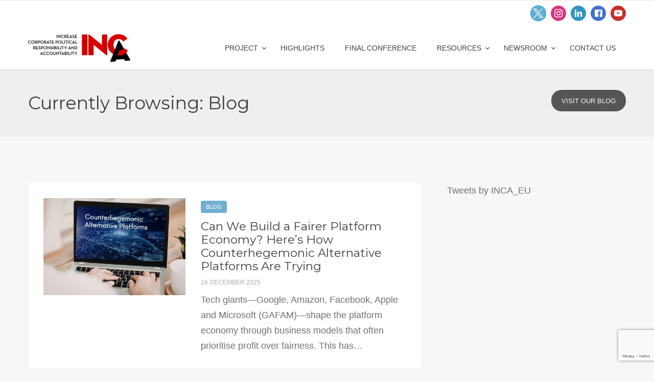

--- FILE ---
content_type: text/html; charset=UTF-8
request_url: https://inca-project.eu/category/blog/
body_size: 15779
content:

<!doctype html>
<html lang="en-GB">

<head>
	<meta charset="UTF-8">
	<meta name="viewport" content="width=device-width, initial-scale=1.0">
	<link rel="pingback" href="https://inca-project.eu/xmlrpc.php" />
	<title>Blog &#8211; INCA project</title>
<meta name='robots' content='max-image-preview:large' />
	<style>img:is([sizes="auto" i], [sizes^="auto," i]) { contain-intrinsic-size: 3000px 1500px }</style>
	<link rel='dns-prefetch' href='//fonts.googleapis.com' />
<link rel="alternate" type="application/rss+xml" title="INCA project &raquo; Feed" href="https://inca-project.eu/feed/" />
<link rel="alternate" type="application/rss+xml" title="INCA project &raquo; Comments Feed" href="https://inca-project.eu/comments/feed/" />
<link rel="alternate" type="text/calendar" title="INCA project &raquo; iCal Feed" href="https://inca-project.eu/events/?ical=1" />
<link rel="alternate" type="application/rss+xml" title="INCA project &raquo; Blog Category Feed" href="https://inca-project.eu/category/blog/feed/" />
<script type="text/javascript">
/* <![CDATA[ */
window._wpemojiSettings = {"baseUrl":"https:\/\/s.w.org\/images\/core\/emoji\/15.0.3\/72x72\/","ext":".png","svgUrl":"https:\/\/s.w.org\/images\/core\/emoji\/15.0.3\/svg\/","svgExt":".svg","source":{"concatemoji":"https:\/\/inca-project.eu\/wp-includes\/js\/wp-emoji-release.min.js?ver=6.7.1"}};
/*! This file is auto-generated */
!function(i,n){var o,s,e;function c(e){try{var t={supportTests:e,timestamp:(new Date).valueOf()};sessionStorage.setItem(o,JSON.stringify(t))}catch(e){}}function p(e,t,n){e.clearRect(0,0,e.canvas.width,e.canvas.height),e.fillText(t,0,0);var t=new Uint32Array(e.getImageData(0,0,e.canvas.width,e.canvas.height).data),r=(e.clearRect(0,0,e.canvas.width,e.canvas.height),e.fillText(n,0,0),new Uint32Array(e.getImageData(0,0,e.canvas.width,e.canvas.height).data));return t.every(function(e,t){return e===r[t]})}function u(e,t,n){switch(t){case"flag":return n(e,"\ud83c\udff3\ufe0f\u200d\u26a7\ufe0f","\ud83c\udff3\ufe0f\u200b\u26a7\ufe0f")?!1:!n(e,"\ud83c\uddfa\ud83c\uddf3","\ud83c\uddfa\u200b\ud83c\uddf3")&&!n(e,"\ud83c\udff4\udb40\udc67\udb40\udc62\udb40\udc65\udb40\udc6e\udb40\udc67\udb40\udc7f","\ud83c\udff4\u200b\udb40\udc67\u200b\udb40\udc62\u200b\udb40\udc65\u200b\udb40\udc6e\u200b\udb40\udc67\u200b\udb40\udc7f");case"emoji":return!n(e,"\ud83d\udc26\u200d\u2b1b","\ud83d\udc26\u200b\u2b1b")}return!1}function f(e,t,n){var r="undefined"!=typeof WorkerGlobalScope&&self instanceof WorkerGlobalScope?new OffscreenCanvas(300,150):i.createElement("canvas"),a=r.getContext("2d",{willReadFrequently:!0}),o=(a.textBaseline="top",a.font="600 32px Arial",{});return e.forEach(function(e){o[e]=t(a,e,n)}),o}function t(e){var t=i.createElement("script");t.src=e,t.defer=!0,i.head.appendChild(t)}"undefined"!=typeof Promise&&(o="wpEmojiSettingsSupports",s=["flag","emoji"],n.supports={everything:!0,everythingExceptFlag:!0},e=new Promise(function(e){i.addEventListener("DOMContentLoaded",e,{once:!0})}),new Promise(function(t){var n=function(){try{var e=JSON.parse(sessionStorage.getItem(o));if("object"==typeof e&&"number"==typeof e.timestamp&&(new Date).valueOf()<e.timestamp+604800&&"object"==typeof e.supportTests)return e.supportTests}catch(e){}return null}();if(!n){if("undefined"!=typeof Worker&&"undefined"!=typeof OffscreenCanvas&&"undefined"!=typeof URL&&URL.createObjectURL&&"undefined"!=typeof Blob)try{var e="postMessage("+f.toString()+"("+[JSON.stringify(s),u.toString(),p.toString()].join(",")+"));",r=new Blob([e],{type:"text/javascript"}),a=new Worker(URL.createObjectURL(r),{name:"wpTestEmojiSupports"});return void(a.onmessage=function(e){c(n=e.data),a.terminate(),t(n)})}catch(e){}c(n=f(s,u,p))}t(n)}).then(function(e){for(var t in e)n.supports[t]=e[t],n.supports.everything=n.supports.everything&&n.supports[t],"flag"!==t&&(n.supports.everythingExceptFlag=n.supports.everythingExceptFlag&&n.supports[t]);n.supports.everythingExceptFlag=n.supports.everythingExceptFlag&&!n.supports.flag,n.DOMReady=!1,n.readyCallback=function(){n.DOMReady=!0}}).then(function(){return e}).then(function(){var e;n.supports.everything||(n.readyCallback(),(e=n.source||{}).concatemoji?t(e.concatemoji):e.wpemoji&&e.twemoji&&(t(e.twemoji),t(e.wpemoji)))}))}((window,document),window._wpemojiSettings);
/* ]]> */
</script>
<style id='wp-emoji-styles-inline-css' type='text/css'>

	img.wp-smiley, img.emoji {
		display: inline !important;
		border: none !important;
		box-shadow: none !important;
		height: 1em !important;
		width: 1em !important;
		margin: 0 0.07em !important;
		vertical-align: -0.1em !important;
		background: none !important;
		padding: 0 !important;
	}
</style>
<link rel='stylesheet' id='wp-block-library-css' href='https://inca-project.eu/wp-includes/css/dist/block-library/style.min.css?ver=6.7.1' type='text/css' media='all' />
<style id='aab-accordion-item-style-inline-css' type='text/css'>
/*!******************************************************************************************************************************************************************************************************************************************************!*\
  !*** css ./node_modules/css-loader/dist/cjs.js??ruleSet[1].rules[4].use[1]!./node_modules/postcss-loader/dist/cjs.js??ruleSet[1].rules[4].use[2]!./node_modules/sass-loader/dist/cjs.js??ruleSet[1].rules[4].use[3]!./src/accordion-item/style.scss ***!
  \******************************************************************************************************************************************************************************************************************************************************/
@charset "UTF-8";
/*
* Style Works for both Editor and Frontend
*/
.wp-block-aab-accordion-item {
  overflow: hidden;
}
.wp-block-aab-accordion-item :focus {
  border: 1px solid lightskyblue;
}
.wp-block-aab-accordion-item .aagb__accordion_head {
  display: flex;
  align-items: center;
  justify-content: space-between;
  cursor: pointer;
  outline: 0;
}
.wp-block-aab-accordion-item .aagb__accordion_head #complete-sign {
  background-color: #66CDA3;
  color: #fff;
  border-radius: 50%;
  text-align: center;
  font-size: 15px;
  display: none;
  padding: 0 5px;
  line-height: 1.6;
}
.wp-block-aab-accordion-item .aagb__accordion_head .aagb__accordion_icon {
  width: 20px;
  height: 20px;
  border-radius: 50%;
}
.wp-block-aab-accordion-item .aagb__accordion_head .aagb__accordion_icon .aagb__icon_dashicons_box {
  display: flex;
  align-items: center;
  justify-content: center;
}
.wp-block-aab-accordion-item .aagb__accordion_head.aagb_right_icon {
  flex-direction: row;
}
.wp-block-aab-accordion-item .aagb__accordion_head.aagb_left_icon {
  flex-direction: row-reverse;
}
.wp-block-aab-accordion-item .aagb__accordion_head .aagb__accordion_heading.aagb_right_icon {
  margin-right: 20px;
  flex: 1;
}
.wp-block-aab-accordion-item .aagb__accordion_head .aagb__accordion_heading.aagb_left_icon {
  margin-left: 20px;
  flex: 1;
}
.wp-block-aab-accordion-item .aagb__accordion_head .aagb__accordion_heading.aagb_right_link {
  display: flex;
  align-items: center;
}
.wp-block-aab-accordion-item .aagb__accordion_head .aagb__accordion_heading.aagb_left_link {
  position: relative;
}
.wp-block-aab-accordion-item .aagb__accordion_head .aagb__accordion_heading.aagb_left_link a {
  position: absolute;
  left: 0;
  top: 2px;
  padding-left: 0px !important;
}
.wp-block-aab-accordion-item .aagb__accordion_head .aagb__accordion_heading.aagb_left_link .aagb__accordion_title {
  padding-left: 30px;
}
.wp-block-aab-accordion-item .aagb__accordion_head .aagb__accordion_heading .aagb__accordion_title.line-through {
  text-decoration: line-through;
}
.wp-block-aab-accordion-item .aagb__accordion_head .aagb__accordion_heading a {
  text-decoration: none;
  color: #333333;
  opacity: 0.5;
  font-size: 1.4rem !important;
  line-height: 0.5;
}
.wp-block-aab-accordion-item .aagb__accordion_head .aagb__accordion_heading a.anchorjs-link:after {
  font-size: 1.4rem !important;
}
.wp-block-aab-accordion-item .aagb__accordion_head .aagb__accordion_heading:hover a {
  opacity: 1;
}
.wp-block-aab-accordion-item .collapse-icon span {
  display: block;
}
.wp-block-aab-accordion-item .aagb__accordion_body {
  display: none;
}
.wp-block-aab-accordion-item .aagb__accordion_body .continue {
  background: #41a9f8;
  border-radius: 3px;
  color: #ffffff;
  padding: 10px 20px;
  cursor: pointer;
  display: flex;
  justify-content: space-between;
}
.wp-block-aab-accordion-item .aagb__accordion_body .continue .step-down-icon {
  color: #41a9f8;
  border-radius: 50%;
  display: flex;
  align-items: center;
  justify-content: center;
}
.wp-block-aab-accordion-item .aagb__accordion_body .continue .step-down-icon svg {
  width: 20px;
  height: 20px;
}

.wp-block-aab-accordion-item.aagb__accordion_active {
  overflow: hidden;
}
.wp-block-aab-accordion-item.aagb__accordion_active :focus {
  border: 0 solid #000000;
}

.aagb_form_inner {
  max-width: 100%;
  width: 600px;
  margin: 0 auto 40px;
  text-align: center;
}
.aagb_form_inner .aagb_form_group {
  position: relative;
}
.aagb_form_inner .aagb_form_group:before {
  position: absolute;
  right: 14px;
  content: "\f179";
  font-family: dashicons;
  top: 11px;
  font-size: 26px;
  color: rgba(68, 68, 68, 0.2666666667);
}
.aagb_form_inner .aagb_form_control {
  width: 100%;
  border: 1px solid #ccc;
  padding: 0 30px;
  border-radius: 4px;
  height: 60px;
  font-size: 18px;
  color: #333;
}
.aagb_form_inner .help-block {
  font-size: 16px;
}

.aagb_overlay {
  background: linear-gradient(to bottom, rgba(255, 255, 255, 0), #ffffff 75%);
  height: 50px;
  margin-top: -50px;
  position: relative;
}

.aagb_accordion_wrapper_btn {
  display: flex;
  justify-content: flex-end;
}
.aagb_accordion_wrapper_btn a {
  margin: 0px 0 5px 16px;
  color: #333;
  font-weight: 500;
  font-size: 16px;
  text-decoration: none !important;
  display: flex;
}
.aagb_accordion_wrapper_btn a:hover {
  color: #069;
}
.aagb_accordion_wrapper_btn a svg {
  width: 0.875em;
  margin-right: 4px;
}

.aagb__accordion_body .aagb_button_toggle {
  padding: 0px;
  border: 0px;
  color: #333;
  font-size: 16px;
  font-weight: 500;
  background: transparent;
  border: 0px;
}
.aagb__accordion_body .aagb_button_toggle:hover {
  color: #4c4cf1;
  text-decoration: underline;
}
.aagb__accordion_body .aagb_button_toggle:focus {
  outline: none;
  box-shadow: none;
}

.label-d-block {
  display: block;
  margin-bottom: 5px;
}

.wp-block-aab-group-accordion .aagb__accordion_container.step .aagb__accordion_icon {
  width: auto;
  height: auto;
}
.wp-block-aab-group-accordion .aagb__accordion_container.style-qa.step .aagb__accordion_body .continue {
  width: 90%;
  margin-bottom: 10px;
}

.wp-block-aab-group-accordion .step-result {
  border: 1px solid #3e94b2;
  display: block;
  padding: 20px;
}

.wp-block-aab-accordion-item.aagb__accordion_container.style-qa .aagb__accordion_head {
  padding: 10px;
}
.wp-block-aab-accordion-item.aagb__accordion_container.style-qa .aagb__accordion_head .aagb__accordion_heading {
  gap: 10px;
}
.wp-block-aab-accordion-item.aagb__accordion_container.style-qa .aagb__accordion_head .aagb__accordion_heading .icon-container {
  display: block;
  position: relative;
}
.wp-block-aab-accordion-item.aagb__accordion_container.style-qa .aagb__accordion_head .aagb__accordion_heading .icon-container .icon-q {
  background: #505050;
  color: #fff;
  width: 80px;
  line-height: 40px;
  font-size: 25px;
  text-align: center;
  border-radius: 3px;
  font-weight: 500;
}
.wp-block-aab-accordion-item.aagb__accordion_container.style-qa .aagb__accordion_head .aagb__accordion_heading .icon-container .icon-a {
  background: #f5a623;
  color: #fff;
  width: 80px;
  line-height: 40px;
  font-size: 25px;
  text-align: center;
  border-radius: 3px;
  font-weight: 500;
  position: absolute;
  top: 0;
  left: 0;
  opacity: 0;
}
.wp-block-aab-accordion-item.aagb__accordion_container.style-qa .aagb__accordion_body {
  padding: 0 0 0 104px;
  border-top: none !important;
}
.wp-block-aab-accordion-item.aagb__accordion_container.style-qa .aagb__accordion_body .block-editor-inner-blocks .block-editor-block-list__layout :first-child {
  margin-top: 0;
}
.wp-block-aab-accordion-item.aagb__accordion_container.style-qa .aagb__accordion_body.aagb__accordion_body--show {
  border-top: none !important;
}
.wp-block-aab-accordion-item.aagb__accordion_container.style-qa .aagb__accordion_body.aagb__accordion_body--show .aagb__accordion_component :first-child {
  margin-top: 0;
}
.wp-block-aab-accordion-item.aagb__accordion_container.style-qa :where(.wp-site-blocks *:focus) {
  outline-width: 0;
  outline-style: none;
}

.wp-block-aab-accordion-item.aagb__accordion_container.style-qa.aagb__accordion_active .aagb__accordion_head :active {
  border-bottom: none !important;
}
.wp-block-aab-accordion-item.aagb__accordion_container.style-qa.aagb__accordion_active .aagb__accordion_head .aagb__accordion_heading .icon-container .icon-a {
  top: 40px;
  opacity: 1;
  z-index: 101;
}
.wp-block-aab-accordion-item.aagb__accordion_container.style-qa.aagb__accordion_active .aagb__accordion_head--keyboard:focus {
  border: none !important;
}

.block-editor-block-list__block.wp-block.aagb__accordion_container.style-qa.wp-block-aab-accordion-item .aagb__accordion_heading .icon-container .icon-a {
  top: 40px;
  opacity: 1;
  z-index: 101;
}

.wp-block-aab-accordion-item.aagb__accordion_container.check-list .aagb__accordion_head {
  background: red;
}
.wp-block-aab-accordion-item.aagb__accordion_container.check-list .aagb__accordion_head .aagb__accordion_heading {
  /* Basic Styling */
  /* Checked State */
  /* Optional: Checkmark Icon (using pseudo-elements) */
  /* Optional: Focus State */
}
.wp-block-aab-accordion-item.aagb__accordion_container.check-list .aagb__accordion_head .aagb__accordion_heading .checklist-box {
  width: 25px;
  height: 25px;
  -moz-appearance: none;
  appearance: none;
  -webkit-appearance: none;
  /* align-self: start; */
  border: 1px solid #e6e6e6;
  background-color: #fff;
  cursor: pointer;
  margin-right: 10px;
  display: flex;
  justify-content: center;
  align-items: center;
  border-radius: 4px;
}
.wp-block-aab-accordion-item.aagb__accordion_container.check-list .aagb__accordion_head .aagb__accordion_heading .checklist-box:checked::after {
  content: "✓";
  display: block;
  text-align: center;
  font-size: 16px; /* Adjust size as needed */
  color: #0707a3;
}
.wp-block-aab-accordion-item.aagb__accordion_container.check-list .aagb__accordion_head .aagb__accordion_heading .checklist-box:focus {
  outline: none; /* Remove default focus outline */
}

.block-editor-block-list__block.aagb__accordion_container.check-list.wp-block-aab-accordion-item .aagb__accordion_head {
  background: red;
}
.block-editor-block-list__block.aagb__accordion_container.check-list.wp-block-aab-accordion-item .aagb__accordion_head .aagb__accordion_heading {
  /* Basic Styling */
  /* Checked State */
  /* Optional: Checkmark Icon (using pseudo-elements) */
}
.block-editor-block-list__block.aagb__accordion_container.check-list.wp-block-aab-accordion-item .aagb__accordion_head .aagb__accordion_heading .checklist-label {
  position: relative;
  /* border: 1px solid red; */
  width: 25px;
  height: 25px;
  border: 1px solid #e6e6e6;
  background-color: #fff;
  cursor: pointer;
  margin-right: 10px;
  border-radius: 4px;
}
.block-editor-block-list__block.aagb__accordion_container.check-list.wp-block-aab-accordion-item .aagb__accordion_head .aagb__accordion_heading .checklist-label span {
  width: 25px;
  height: 25px;
  position: absolute;
  top: 0;
  left: 0;
}
.block-editor-block-list__block.aagb__accordion_container.check-list.wp-block-aab-accordion-item .aagb__accordion_head .aagb__accordion_heading .checklist-label span:after {
  content: "✓";
  display: block;
  text-align: center;
  font-size: 16px;
  color: #0707a3;
  display: none;
}
.block-editor-block-list__block.aagb__accordion_container.check-list.wp-block-aab-accordion-item .aagb__accordion_head .aagb__accordion_heading .checklist-label .checklist-box {
  width: 0;
  height: 0;
  position: absolute;
  opacity: 0;
  padding-left: 25px;
}
.wp-block-aab-accordion-item.aagb__accordion_container.check-list.style-qa .aagb__accordion_body {
  padding-left: 150px;
}

.aagb__accordion_body.aagb__accordion_body--visible {
  display: block !important;
}

/*# sourceMappingURL=style-index.css.map*/
</style>
<link rel='stylesheet' id='dashicons-css' href='https://inca-project.eu/wp-includes/css/dashicons.min.css?ver=6.7.1' type='text/css' media='all' />
<style id='classic-theme-styles-inline-css' type='text/css'>
/*! This file is auto-generated */
.wp-block-button__link{color:#fff;background-color:#32373c;border-radius:9999px;box-shadow:none;text-decoration:none;padding:calc(.667em + 2px) calc(1.333em + 2px);font-size:1.125em}.wp-block-file__button{background:#32373c;color:#fff;text-decoration:none}
</style>
<style id='global-styles-inline-css' type='text/css'>
:root{--wp--preset--aspect-ratio--square: 1;--wp--preset--aspect-ratio--4-3: 4/3;--wp--preset--aspect-ratio--3-4: 3/4;--wp--preset--aspect-ratio--3-2: 3/2;--wp--preset--aspect-ratio--2-3: 2/3;--wp--preset--aspect-ratio--16-9: 16/9;--wp--preset--aspect-ratio--9-16: 9/16;--wp--preset--color--black: #000000;--wp--preset--color--cyan-bluish-gray: #abb8c3;--wp--preset--color--white: #ffffff;--wp--preset--color--pale-pink: #f78da7;--wp--preset--color--vivid-red: #cf2e2e;--wp--preset--color--luminous-vivid-orange: #ff6900;--wp--preset--color--luminous-vivid-amber: #fcb900;--wp--preset--color--light-green-cyan: #7bdcb5;--wp--preset--color--vivid-green-cyan: #00d084;--wp--preset--color--pale-cyan-blue: #8ed1fc;--wp--preset--color--vivid-cyan-blue: #0693e3;--wp--preset--color--vivid-purple: #9b51e0;--wp--preset--gradient--vivid-cyan-blue-to-vivid-purple: linear-gradient(135deg,rgba(6,147,227,1) 0%,rgb(155,81,224) 100%);--wp--preset--gradient--light-green-cyan-to-vivid-green-cyan: linear-gradient(135deg,rgb(122,220,180) 0%,rgb(0,208,130) 100%);--wp--preset--gradient--luminous-vivid-amber-to-luminous-vivid-orange: linear-gradient(135deg,rgba(252,185,0,1) 0%,rgba(255,105,0,1) 100%);--wp--preset--gradient--luminous-vivid-orange-to-vivid-red: linear-gradient(135deg,rgba(255,105,0,1) 0%,rgb(207,46,46) 100%);--wp--preset--gradient--very-light-gray-to-cyan-bluish-gray: linear-gradient(135deg,rgb(238,238,238) 0%,rgb(169,184,195) 100%);--wp--preset--gradient--cool-to-warm-spectrum: linear-gradient(135deg,rgb(74,234,220) 0%,rgb(151,120,209) 20%,rgb(207,42,186) 40%,rgb(238,44,130) 60%,rgb(251,105,98) 80%,rgb(254,248,76) 100%);--wp--preset--gradient--blush-light-purple: linear-gradient(135deg,rgb(255,206,236) 0%,rgb(152,150,240) 100%);--wp--preset--gradient--blush-bordeaux: linear-gradient(135deg,rgb(254,205,165) 0%,rgb(254,45,45) 50%,rgb(107,0,62) 100%);--wp--preset--gradient--luminous-dusk: linear-gradient(135deg,rgb(255,203,112) 0%,rgb(199,81,192) 50%,rgb(65,88,208) 100%);--wp--preset--gradient--pale-ocean: linear-gradient(135deg,rgb(255,245,203) 0%,rgb(182,227,212) 50%,rgb(51,167,181) 100%);--wp--preset--gradient--electric-grass: linear-gradient(135deg,rgb(202,248,128) 0%,rgb(113,206,126) 100%);--wp--preset--gradient--midnight: linear-gradient(135deg,rgb(2,3,129) 0%,rgb(40,116,252) 100%);--wp--preset--font-size--small: 13px;--wp--preset--font-size--medium: 20px;--wp--preset--font-size--large: 36px;--wp--preset--font-size--x-large: 42px;--wp--preset--spacing--20: 0.44rem;--wp--preset--spacing--30: 0.67rem;--wp--preset--spacing--40: 1rem;--wp--preset--spacing--50: 1.5rem;--wp--preset--spacing--60: 2.25rem;--wp--preset--spacing--70: 3.38rem;--wp--preset--spacing--80: 5.06rem;--wp--preset--shadow--natural: 6px 6px 9px rgba(0, 0, 0, 0.2);--wp--preset--shadow--deep: 12px 12px 50px rgba(0, 0, 0, 0.4);--wp--preset--shadow--sharp: 6px 6px 0px rgba(0, 0, 0, 0.2);--wp--preset--shadow--outlined: 6px 6px 0px -3px rgba(255, 255, 255, 1), 6px 6px rgba(0, 0, 0, 1);--wp--preset--shadow--crisp: 6px 6px 0px rgba(0, 0, 0, 1);}:where(.is-layout-flex){gap: 0.5em;}:where(.is-layout-grid){gap: 0.5em;}body .is-layout-flex{display: flex;}.is-layout-flex{flex-wrap: wrap;align-items: center;}.is-layout-flex > :is(*, div){margin: 0;}body .is-layout-grid{display: grid;}.is-layout-grid > :is(*, div){margin: 0;}:where(.wp-block-columns.is-layout-flex){gap: 2em;}:where(.wp-block-columns.is-layout-grid){gap: 2em;}:where(.wp-block-post-template.is-layout-flex){gap: 1.25em;}:where(.wp-block-post-template.is-layout-grid){gap: 1.25em;}.has-black-color{color: var(--wp--preset--color--black) !important;}.has-cyan-bluish-gray-color{color: var(--wp--preset--color--cyan-bluish-gray) !important;}.has-white-color{color: var(--wp--preset--color--white) !important;}.has-pale-pink-color{color: var(--wp--preset--color--pale-pink) !important;}.has-vivid-red-color{color: var(--wp--preset--color--vivid-red) !important;}.has-luminous-vivid-orange-color{color: var(--wp--preset--color--luminous-vivid-orange) !important;}.has-luminous-vivid-amber-color{color: var(--wp--preset--color--luminous-vivid-amber) !important;}.has-light-green-cyan-color{color: var(--wp--preset--color--light-green-cyan) !important;}.has-vivid-green-cyan-color{color: var(--wp--preset--color--vivid-green-cyan) !important;}.has-pale-cyan-blue-color{color: var(--wp--preset--color--pale-cyan-blue) !important;}.has-vivid-cyan-blue-color{color: var(--wp--preset--color--vivid-cyan-blue) !important;}.has-vivid-purple-color{color: var(--wp--preset--color--vivid-purple) !important;}.has-black-background-color{background-color: var(--wp--preset--color--black) !important;}.has-cyan-bluish-gray-background-color{background-color: var(--wp--preset--color--cyan-bluish-gray) !important;}.has-white-background-color{background-color: var(--wp--preset--color--white) !important;}.has-pale-pink-background-color{background-color: var(--wp--preset--color--pale-pink) !important;}.has-vivid-red-background-color{background-color: var(--wp--preset--color--vivid-red) !important;}.has-luminous-vivid-orange-background-color{background-color: var(--wp--preset--color--luminous-vivid-orange) !important;}.has-luminous-vivid-amber-background-color{background-color: var(--wp--preset--color--luminous-vivid-amber) !important;}.has-light-green-cyan-background-color{background-color: var(--wp--preset--color--light-green-cyan) !important;}.has-vivid-green-cyan-background-color{background-color: var(--wp--preset--color--vivid-green-cyan) !important;}.has-pale-cyan-blue-background-color{background-color: var(--wp--preset--color--pale-cyan-blue) !important;}.has-vivid-cyan-blue-background-color{background-color: var(--wp--preset--color--vivid-cyan-blue) !important;}.has-vivid-purple-background-color{background-color: var(--wp--preset--color--vivid-purple) !important;}.has-black-border-color{border-color: var(--wp--preset--color--black) !important;}.has-cyan-bluish-gray-border-color{border-color: var(--wp--preset--color--cyan-bluish-gray) !important;}.has-white-border-color{border-color: var(--wp--preset--color--white) !important;}.has-pale-pink-border-color{border-color: var(--wp--preset--color--pale-pink) !important;}.has-vivid-red-border-color{border-color: var(--wp--preset--color--vivid-red) !important;}.has-luminous-vivid-orange-border-color{border-color: var(--wp--preset--color--luminous-vivid-orange) !important;}.has-luminous-vivid-amber-border-color{border-color: var(--wp--preset--color--luminous-vivid-amber) !important;}.has-light-green-cyan-border-color{border-color: var(--wp--preset--color--light-green-cyan) !important;}.has-vivid-green-cyan-border-color{border-color: var(--wp--preset--color--vivid-green-cyan) !important;}.has-pale-cyan-blue-border-color{border-color: var(--wp--preset--color--pale-cyan-blue) !important;}.has-vivid-cyan-blue-border-color{border-color: var(--wp--preset--color--vivid-cyan-blue) !important;}.has-vivid-purple-border-color{border-color: var(--wp--preset--color--vivid-purple) !important;}.has-vivid-cyan-blue-to-vivid-purple-gradient-background{background: var(--wp--preset--gradient--vivid-cyan-blue-to-vivid-purple) !important;}.has-light-green-cyan-to-vivid-green-cyan-gradient-background{background: var(--wp--preset--gradient--light-green-cyan-to-vivid-green-cyan) !important;}.has-luminous-vivid-amber-to-luminous-vivid-orange-gradient-background{background: var(--wp--preset--gradient--luminous-vivid-amber-to-luminous-vivid-orange) !important;}.has-luminous-vivid-orange-to-vivid-red-gradient-background{background: var(--wp--preset--gradient--luminous-vivid-orange-to-vivid-red) !important;}.has-very-light-gray-to-cyan-bluish-gray-gradient-background{background: var(--wp--preset--gradient--very-light-gray-to-cyan-bluish-gray) !important;}.has-cool-to-warm-spectrum-gradient-background{background: var(--wp--preset--gradient--cool-to-warm-spectrum) !important;}.has-blush-light-purple-gradient-background{background: var(--wp--preset--gradient--blush-light-purple) !important;}.has-blush-bordeaux-gradient-background{background: var(--wp--preset--gradient--blush-bordeaux) !important;}.has-luminous-dusk-gradient-background{background: var(--wp--preset--gradient--luminous-dusk) !important;}.has-pale-ocean-gradient-background{background: var(--wp--preset--gradient--pale-ocean) !important;}.has-electric-grass-gradient-background{background: var(--wp--preset--gradient--electric-grass) !important;}.has-midnight-gradient-background{background: var(--wp--preset--gradient--midnight) !important;}.has-small-font-size{font-size: var(--wp--preset--font-size--small) !important;}.has-medium-font-size{font-size: var(--wp--preset--font-size--medium) !important;}.has-large-font-size{font-size: var(--wp--preset--font-size--large) !important;}.has-x-large-font-size{font-size: var(--wp--preset--font-size--x-large) !important;}
:where(.wp-block-post-template.is-layout-flex){gap: 1.25em;}:where(.wp-block-post-template.is-layout-grid){gap: 1.25em;}
:where(.wp-block-columns.is-layout-flex){gap: 2em;}:where(.wp-block-columns.is-layout-grid){gap: 2em;}
:root :where(.wp-block-pullquote){font-size: 1.5em;line-height: 1.6;}
</style>
<link rel='stylesheet' id='contact-form-7-css' href='https://inca-project.eu/wp-content/plugins/contact-form-7/includes/css/styles.css?ver=6.0.1' type='text/css' media='all' />
<link rel='stylesheet' id='ctf_styles-css' href='https://inca-project.eu/wp-content/plugins/custom-twitter-feeds/css/ctf-styles.min.css?ver=2.2.5' type='text/css' media='all' />
<link rel='stylesheet' id='rs-plugin-settings-css' href='https://inca-project.eu/wp-content/plugins/revslider/public/assets/css/rs6.css?ver=6.2.22' type='text/css' media='all' />
<style id='rs-plugin-settings-inline-css' type='text/css'>
#rs-demo-id {}
</style>
<link rel='stylesheet' id='ebor-google-font-css' href='//fonts.googleapis.com/css?family=Rubik%3A300%2C300i%2C400%2C400i%2C500%2C500i%2C700%2C700i&#038;ver=0.1' type='text/css' media='all' />
<link rel='stylesheet' id='bootstrap-css' href='https://inca-project.eu/wp-content/themes/creatink/style/css/bootstrap.min.css?ver=0.1' type='text/css' media='all' />
<link rel='stylesheet' id='ebor-icons-css' href='https://inca-project.eu/wp-content/themes/creatink/style/type/icons.css?ver=0.1' type='text/css' media='all' />
<link rel='stylesheet' id='ebor-plugins-css' href='https://inca-project.eu/wp-content/themes/creatink/style/css/plugins.css?ver=0.1' type='text/css' media='all' />
<link rel='stylesheet' id='ebor-style-css' href='https://inca-project.eu/wp-content/themes/csWPLowinfood/style.css?ver=1.0.0' type='text/css' media='all' />
<style id='ebor-style-inline-css' type='text/css'>

				.cat6 { background-color: #70aed2 !important; }
			
				.cat5 { background-color: #70aed2 !important; }
			
				.cat4 { background-color: #70aed2 !important; }
			
			
			.disc:after {
			    background: rgba(147,3,3, 0.7)
			}
			.overlay.color span.bg {
			    background: rgba(147,3,3, 0.8);
			}
			.overlay6.color:after,
			.overlay6.color:before {
			    background: rgba(147,3,3, 0.5);
			}
			.overlay8.color figcaption {
			    background: rgba(147,3,3, 0.8);
			}
			.page-loading .spinner,
			.tp-loader.spinner,
			.lg-outer .lg-item:after,
			.fotorama__wrap--css3 .fotorama__spinner {
			    border-left: 3px solid rgba(147,3,3, .15);
			    border-right: 3px solid rgba(147,3,3, .15);
			    border-bottom: 3px solid rgba(147,3,3, .15);
			    border-top: 3px solid rgba(147,3,3, .8);
			}
			#scrollUp .btn {
			    background: rgba(147,3,3, 0.8);
			}
			#scrollUp .btn:hover,
			#scrollUp .btn:focus,
			#scrollUp .btn:active,
			#scrollUp .btn.active {
			    background: rgba(147,3,3, 1);
			}
			a.hover:hover {
			    border-bottom: 1px solid #930303;
			}
			a {
			    color: #930303;
			}
			a:hover,
			a:focus {
			    text-decoration: none;
			    color: #930303;
			}
			.color-wrapper {
			    background: #930303;
			}
			.navbar .nav > li > a:hover,
			.navbar .nav > li.active > a,
			.navbar .navbar-other a.nav-link:hover {
			    background: none;
			    color: #930303
			}
			.btn-group .dropdown-menu > li > a:hover,
			.btn-group .dropdown-menu > li > a:focus {
			    color: #930303;
			}
			.btn {
			    background: #930303;
			}
			.btn-border {
			    border: 2px solid #930303;
			    background: none;
			    color: #930303;
			}
			.btn:hover,
			.btn:focus,
			.btn:active,
			.btn.active {
			    background: #19aaca;
			}
			.btn-border:hover,
			.btn-border:focus,
			.btn-border:active,
			.btn-border.active {
			    border: 2px solid #930303;
			    background: #930303;
			}
			.fotorama__nav__frame.fotorama__nav__frame--thumb.fotorama__active:before {
			    border: 2px solid #930303;
			}
			.isotope-filter ul li a:hover,
			.isotope-filter ul li a.active {
			    color: #930303;
			}
			.size-picker span.active {
			    background: #930303;
			}
			.post-title a:hover,
			.more:hover,
			.meta a:hover {
			    color: #930303;
			}
			.meta.price {
			    color: #930303;
			}
			.post-nav-wrapper a:hover {
			    color: #930303;
			}
			.sidebox a:hover {
			    color: #930303
			}
			#comments .info h5 a:hover {
			    color: #930303;
			}
			.image-list li a:hover {
			    color: #930303
			}
			.icon-color,
			.text-color,
			.circle .progressbar-text {
			    color: #930303
			}
			.icon-border {
			    border: 3px solid #930303;
			}
			.icon-bg {
			    background: #930303;
			}
			.nav-tabs > li > a:hover,
			.nav-tabs > li > a:hover *,
			.nav-tabs > li.active > a,
			.nav-tabs > li.active > a *,
			.nav-tabs > li.active > a:hover,
			.nav-tabs > li.active > a:focus {
			    color: #930303;
			}
			.nav-tabs-lined.nav-tabs-lined-bottom > li.active > a:after {
			    border-bottom: 1px solid #930303;
			}
			.nav-tabs-lined.nav-tabs-lined-top > li.active > a:after {
			    border-top: 1px solid #930303;
			}
			.panel-group-lined .panel-active .panel-heading .panel-title {
			    border-bottom: 1px solid #930303;
			    color: #930303;
			}
			.panel-group-lined .panel-title > a:active {
			    color: #930303;
			}
			.timeline.dot .timeline-icon:before {
				background: #930303;
			}
			.tooltip-inner {
			    background-color: #930303;
			}
			.tooltip.top .tooltip-arrow,
			.tooltip.top-left .tooltip-arrow,
			.tooltip.top-right .tooltip-arrow {
			    border-top-color: #930303
			}
			.tooltip.right .tooltip-arrow {
			    border-right-color: #930303
			}
			.tooltip.left .tooltip-arrow {
			    border-left-color: #930303
			}
			.tooltip.bottom .tooltip-arrow,
			.tooltip.bottom-left .tooltip-arrow,
			.tooltip.bottom-right .tooltip-arrow {
			    border-bottom-color: #930303
			}
			.pagination ul > li > a:hover,
			.pagination ul > .active > a span {
			    color: #930303
			}
			textarea:focus,
			textarea.form-control:focus,
			input[type="text"]:focus,
			input[type="password"]:focus,
			input[type="datetime"]:focus,
			input[type="datetime-local"]:focus,
			input[type="date"]:focus,
			input[type="month"]:focus,
			input[type="time"]:focus,
			input[type="week"]:focus,
			input[type="number"]:focus,
			input[type="email"]:focus,
			input[type="url"]:focus,
			input[type="search"]:focus,
			input[type="tel"]:focus,
			input[type="color"]:focus,
			.uneditable-input:focus {
			    border-color: #930303
			}
			input[type="radio"]:focus + span,
			input[type="checkbox"]:focus + span,
			input[type="radio"]:active + span,
			input[type="checkbox"]:active + span {
			    border-color: #930303
			}
			input[type="radio"].error + span,
			input[type="checkbox"].error + span {
			    border-color: #930303
			}
			input[type="radio"] + span::after {
			    background-color: #930303;
			    border-color: #930303;
			}
			input[type="radio"]:checked + span,
			input[type="checkbox"]:checked + span {
			    border: 1px solid #930303
			}
			input[type="checkbox"] + span::after {
			    border: 0 solid #930303;
			}
			.bg-default {
			    background: #930303
			}
			.progressbar.border {
				border-color: #930303;
			}
			.progressbar svg path:last-child {
			    stroke: #930303;
			}
			.page-loading .caption {
			    color: #930303;
			}
			.inverse-text.dark-wrapper .pagination:not(.boxed):not(.round) ul > li > a:hover,
			.inverse-text.dark-wrapper .pagination.round-simple ul > li > a:hover,
			.inverse-text a:not(.btn):not([class*="color-s-"]):hover,
			.inverse-text .isotope-filter ul li a:hover,
			.inverse-text .isotope-filter ul li a.active,
			.inverse-text .text-color {
			    color: #930303 !important;
			}
			.inverse-text .post-title a:hover,
			.inverse-text .bg-white .meta a:hover,
			.inverse-text .bg-white a.more:hover,
			.inverse-text .pagination:not(.boxed):not(.round) ul > li > a:hover,
			.inverse-text .pagination.round-simple ul > li > a:hover {
			    color: #930303 !important;
			}
			.inverse-text:not(.navbar):not(.nav-wrapper) textarea:focus,
			.inverse-text:not(.navbar):not(.nav-wrapper) input[type="text"]:focus,
			.inverse-text:not(.navbar):not(.nav-wrapper) input[type="password"]:focus,
			.inverse-text:not(.navbar):not(.nav-wrapper) input[type="datetime"]:focus,
			.inverse-text:not(.navbar):not(.nav-wrapper) input[type="datetime-local"]:focus,
			.inverse-text:not(.navbar):not(.nav-wrapper) input[type="date"]:focus,
			.inverse-text:not(.navbar):not(.nav-wrapper) input[type="month"]:focus,
			.inverse-text:not(.navbar):not(.nav-wrapper) input[type="time"]:focus,
			.inverse-text:not(.navbar):not(.nav-wrapper) input[type="week"]:focus,
			.inverse-text:not(.navbar):not(.nav-wrapper) input[type="number"]:focus,
			.inverse-text:not(.navbar):not(.nav-wrapper) input[type="email"]:focus,
			.inverse-text:not(.navbar):not(.nav-wrapper) input[type="url"]:focus,
			.inverse-text:not(.navbar):not(.nav-wrapper) input[type="search"]:focus,
			.inverse-text:not(.navbar):not(.nav-wrapper) input[type="tel"]:focus,
			.inverse-text:not(.navbar):not(.nav-wrapper) input[type="color"]:focus,
			.inverse-text:not(.navbar):not(.nav-wrapper) .uneditable-input:focus {
			    border-color: #930303;
			}
			.inverse-text:not(.navbar):not(.nav-wrapper) input[type="radio"]:checked + span,
			.inverse-text:not(.navbar):not(.nav-wrapper) input[type="checkbox"]:checked + span {
			    border-color: #930303
			}
			@media (min-width: 992px) {
			    .navbar .navbar-nav > li > a.highlighted {
				    color: #930303
				}
				.inverse-text .navbar-nav > li:not(.active) > a:not(.highlighted):hover,
				.inverse-text .navbar-nav > li > a:hover {
					color: #930303 !important
				}
			}
			footer.image-footer {
				background-image: url();
				padding-bottom: ;				
			}
			body,
			footer a,
			.map-info p,
			.icon p,
			label.custom-select,
			.checkbox label,
			.radio label,
			select,
			textarea,
			textarea.form-control,
			input[type="text"]:not(.qty),
			input[type="password"],
			input[type="datetime"],
			input[type="datetime-local"],
			input[type="date"],
			input[type="month"],
			input[type="time"],
			input[type="week"],
			input[type="number"],
			input[type="email"],
			input[type="url"],
			input[type="search"],
			input[type="tel"],
			input[type="color"],
			.uneditable-input,
			.search-form:before,
			.color-text,
			.inverse-text .bg-white select,
			.inverse-text .bg-white textarea,
			.inverse-text .bg-white textarea.form-control,
			.inverse-text .bg-white input[type="text"]:not(.qty),
			.inverse-text .bg-white input[type="password"],
			.inverse-text .bg-white input[type="datetime"],
			.inverse-text .bg-white input[type="datetime-local"],
			.inverse-text .bg-white input[type="date"],
			.inverse-text .bg-white input[type="month"],
			.inverse-text .bg-white input[type="time"],
			.inverse-text .bg-white input[type="week"],
			.inverse-text .bg-white input[type="number"],
			.inverse-text .bg-white input[type="email"],
			.inverse-text .bg-white input[type="url"],
			.inverse-text .bg-white input[type="search"],
			.inverse-text .bg-white input[type="tel"],
			.inverse-text .bg-white input[type="color"],
			.inverse-text .bg-white .uneditable-input {
			    color: #707070;
			}
			.form-control::-webkit-input-placeholder {
			    color: #707070;
			    font-weight: normal;
			}
			.form-control:-moz-placeholder {
			    color: #707070;
			    font-weight: normal;
			    opacity: 1;
			}
			.form-control::-moz-placeholder {
			    color: #707070;
			    font-weight: normal;
			    opacity: 1;
			}
			.form-control:-ms-input-placeholder {
			    color: #707070;
			    font-weight: normal;
			}
			.inverse-text .bg-white p,
			.inverse-text .bg-white li,
			.inverse-text .panel-group-bg p,
			.inverse-text .bg-white table,
			.inverse-text .popover,
			.inverse-text .bg-white .color-text {
			    color: #707070 !important;
			}
			h1,
			h2,
			h3,
			h4,
			h5,
			h6 {
			    color: #404040;
			}
			.text-muted,
			.meta,
			a.more,
			.meta span:after,
			.meta *,
			.meta.breadcrumbs a,
			.meta.price .quantity,
			.meta.price del {
			    color: #aaaaaa;
			}
			.inverse-text:not(.navbar):not(.nav-wrapper) select {
			    color: #aaaaaa;
			}
			.inverse-text .form-control::-webkit-input-placeholder {
			    color: #aaaaaa;
			}
			.inverse-text .form-control:-moz-placeholder {
			    color: #aaaaaa;
			}
			.inverse-text .form-control::-moz-placeholder {
			    color: #aaaaaa;
			}
			.inverse-text .form-control:-ms-input-placeholder {
			    color: #aaaaaa;
			}
			footer.dark-wrapper a {
				color: #fff;
			}
			.light-wrapper {
			    background: #f6f7f8;
			}
			.dark-wrapper {
			    background: #d40000;
			}
			footer.dark-wrapper,
			.navbar.dark-wrapper,
			.nav-wrapper.dark-wrapper,
			.navbar.narrow:not(.fixed) .nav-wrapper.dark-wrapper .container {
			    background: #272727;
			}
			.sub-footer.dark-wrapper {
			    background: #232323;
			}
		
</style>
<script type="text/javascript" id="jquery-core-js-extra">
/* <![CDATA[ */
var aagb_local_object = {"ajax_url":"https:\/\/inca-project.eu\/wp-admin\/admin-ajax.php","nonce":"f5fb2b3331","licensing":""};
/* ]]> */
</script>
<script type="text/javascript" src="https://inca-project.eu/wp-includes/js/jquery/jquery.min.js?ver=3.7.1" id="jquery-core-js"></script>
<script type="text/javascript" src="https://inca-project.eu/wp-includes/js/jquery/jquery-migrate.min.js?ver=3.4.1" id="jquery-migrate-js"></script>
<script type="text/javascript" src="https://inca-project.eu/wp-content/plugins/revslider/public/assets/js/rbtools.min.js?ver=6.2.22" id="tp-tools-js"></script>
<script type="text/javascript" src="https://inca-project.eu/wp-content/plugins/revslider/public/assets/js/rs6.min.js?ver=6.2.22" id="revmin-js"></script>
<link rel="https://api.w.org/" href="https://inca-project.eu/wp-json/" /><link rel="alternate" title="JSON" type="application/json" href="https://inca-project.eu/wp-json/wp/v2/categories/6" /><link rel="EditURI" type="application/rsd+xml" title="RSD" href="https://inca-project.eu/xmlrpc.php?rsd" />

		<!-- GA Google Analytics @ https://m0n.co/ga -->
		<script async src="https://www.googletagmanager.com/gtag/js?id=G-TQ86WY7D27"></script>
		<script>
			window.dataLayer = window.dataLayer || [];
			function gtag(){dataLayer.push(arguments);}
			gtag('js', new Date());
			gtag('config', 'G-TQ86WY7D27');
		</script>

	<meta name="tec-api-version" content="v1"><meta name="tec-api-origin" content="https://inca-project.eu"><link rel="alternate" href="https://inca-project.eu/wp-json/tribe/events/v1/" /><meta name="generator" content="Powered by WPBakery Page Builder - drag and drop page builder for WordPress."/>
<meta name="generator" content="Powered by Slider Revolution 6.2.22 - responsive, Mobile-Friendly Slider Plugin for WordPress with comfortable drag and drop interface." />
<link rel="icon" href="https://inca-project.eu/wp-content/uploads/2022/11/cropped-INCAbakarrikT-32x32.png" sizes="32x32" />
<link rel="icon" href="https://inca-project.eu/wp-content/uploads/2022/11/cropped-INCAbakarrikT-192x192.png" sizes="192x192" />
<link rel="apple-touch-icon" href="https://inca-project.eu/wp-content/uploads/2022/11/cropped-INCAbakarrikT-180x180.png" />
<meta name="msapplication-TileImage" content="https://inca-project.eu/wp-content/uploads/2022/11/cropped-INCAbakarrikT-270x270.png" />
<script type="text/javascript">function setREVStartSize(e){
			//window.requestAnimationFrame(function() {				 
				window.RSIW = window.RSIW===undefined ? window.innerWidth : window.RSIW;	
				window.RSIH = window.RSIH===undefined ? window.innerHeight : window.RSIH;	
				try {								
					var pw = document.getElementById(e.c).parentNode.offsetWidth,
						newh;
					pw = pw===0 || isNaN(pw) ? window.RSIW : pw;
					e.tabw = e.tabw===undefined ? 0 : parseInt(e.tabw);
					e.thumbw = e.thumbw===undefined ? 0 : parseInt(e.thumbw);
					e.tabh = e.tabh===undefined ? 0 : parseInt(e.tabh);
					e.thumbh = e.thumbh===undefined ? 0 : parseInt(e.thumbh);
					e.tabhide = e.tabhide===undefined ? 0 : parseInt(e.tabhide);
					e.thumbhide = e.thumbhide===undefined ? 0 : parseInt(e.thumbhide);
					e.mh = e.mh===undefined || e.mh=="" || e.mh==="auto" ? 0 : parseInt(e.mh,0);		
					if(e.layout==="fullscreen" || e.l==="fullscreen") 						
						newh = Math.max(e.mh,window.RSIH);					
					else{					
						e.gw = Array.isArray(e.gw) ? e.gw : [e.gw];
						for (var i in e.rl) if (e.gw[i]===undefined || e.gw[i]===0) e.gw[i] = e.gw[i-1];					
						e.gh = e.el===undefined || e.el==="" || (Array.isArray(e.el) && e.el.length==0)? e.gh : e.el;
						e.gh = Array.isArray(e.gh) ? e.gh : [e.gh];
						for (var i in e.rl) if (e.gh[i]===undefined || e.gh[i]===0) e.gh[i] = e.gh[i-1];
											
						var nl = new Array(e.rl.length),
							ix = 0,						
							sl;					
						e.tabw = e.tabhide>=pw ? 0 : e.tabw;
						e.thumbw = e.thumbhide>=pw ? 0 : e.thumbw;
						e.tabh = e.tabhide>=pw ? 0 : e.tabh;
						e.thumbh = e.thumbhide>=pw ? 0 : e.thumbh;					
						for (var i in e.rl) nl[i] = e.rl[i]<window.RSIW ? 0 : e.rl[i];
						sl = nl[0];									
						for (var i in nl) if (sl>nl[i] && nl[i]>0) { sl = nl[i]; ix=i;}															
						var m = pw>(e.gw[ix]+e.tabw+e.thumbw) ? 1 : (pw-(e.tabw+e.thumbw)) / (e.gw[ix]);					
						newh =  (e.gh[ix] * m) + (e.tabh + e.thumbh);
					}				
					if(window.rs_init_css===undefined) window.rs_init_css = document.head.appendChild(document.createElement("style"));					
					document.getElementById(e.c).height = newh+"px";
					window.rs_init_css.innerHTML += "#"+e.c+"_wrapper { height: "+newh+"px }";				
				} catch(e){
					console.log("Failure at Presize of Slider:" + e)
				}					   
			//});
		  };</script>
		<style type="text/css" id="wp-custom-css">
			b, strong, .table th, dt, .wt500 {
    font-weight: 800;
}
.wp-block-column.has-white-background-color.has-background.is-layout-flow {
	padding:30px;
}

.tribe-events-pg-template{
	height:auto;
}

#highlights{
	background:white!important;
}
#highlights.vc_section{
	padding-top:0px!important;
}		</style>
		<noscript><style> .wpb_animate_when_almost_visible { opacity: 1; }</style></noscript>        <!-- Google tag (gtag.js) -->
            <script async src="https://www.googletagmanager.com/gtag/js?id=G-TQ86WY7D27"></script>
            <script>
                window.dataLayer = window.dataLayer || [];
                function gtag(){dataLayer.push(arguments);}
                gtag('js', new Date());
                gtag('config', 'G-TQ86WY7D27');
            </script>
</head>

<body class="archive category category-blog category-6 tribe-no-js wpb-js-composer js-comp-ver-6.4.1 vc_responsive">

<div class="content-wrapper">

<nav class="navbar">
	
	<div class="top-bar">
	<div class="container flex-it">
		<div class="align-right text-right">
			<ul class="social social-bg social-s">
				<li>
					<a href="https://twitter.com/INCA_EU" target="_blank">
						<img src="/wp-content/themes/csWPLowinfood/images/social/twitter-x-32x32.png" />
					</a>
				</li>
				<li>
					<a href="https://www.instagram.com/inca_eu/" target="_blank">
						<i class="et-instagram"></i>
					</a>
				</li>
				<li>
					<a href="https://linkedin.com/company/83511822/" target="_blank">
						<i class="et-linkedin"></i>
					</a>
				</li>
				<li>
					<a href="https://www.facebook.com/profile.php?id=100085207028106" target="_blank">
						<i class="et-facebook"></i>
					</a>
				</li>
				<li>
				    <a href="https://www.youtube.com/channel/UCBnI-67uFcgVIFWU5yVNjoA" target="_blank">
					<i class="et-youtube"></i>
				    </a>
				</li>
			</ul>
			
		</div><!--/.align-right -->
		
	</div><!--/.container -->
</div><!--/.top-bar -->
	
	<div class="container">
		<div class="flex-it">
		
			<div class="navbar-header">
				
<div class="navbar-brand">
		<a href="https://inca-project.eu/">		
		<img 
			src="#" 
			srcset="https://inca-project.eu/wp-content/uploads/2022/11/inca_logo_sm.png 1x, https://inca-project.eu/wp-content/uploads/2022/11/inca_logo_sm.png 2x" 
			alt="INCA project" 
		/>		
	</a>
	</div><div class="nav-bars-wrapper">
	<div class="nav-bars-inner">
		<div class="nav-bars" data-toggle="collapse" data-target=".navbar-collapse">
			<span></span>
		</div>
	</div><!-- /.nav-bars-inner -->
</div><!-- /.nav-bars-wrapper --><div class="navbar-other">
	<ul class="nav">
		
	</ul>
</div><!-- /.navbar-other -->			</div><!-- /.nav-header -->
			
			<div class="navbar-collapse collapse">
	<ul class="nav navbar-nav"><li id="menu-item-40" class="menu-item menu-item-type-post_type menu-item-object-page menu-item-has-children menu-item-40 dropdown"><a class="dropdown-toggle js-activated" href="https://inca-project.eu/project/" data-toggle="dropdown">Project <span class="caret"></span></a>
<ul role="menu" class=" dropdown-menu">
	<li id="menu-item-1845" class="menu-item menu-item-type-post_type menu-item-object-page hidden-xl hidden-md menu-item-1845"><a href="https://inca-project.eu/project/">Project</a></li>
	<li id="menu-item-1729" class="menu-item menu-item-type-post_type menu-item-object-page menu-item-1729"><a href="https://inca-project.eu/consortium/">Consortium</a></li>
	<li id="menu-item-57" class="menu-item menu-item-type-post_type menu-item-object-page menu-item-57"><a href="https://inca-project.eu/project/background/">Background</a></li>
	<li id="menu-item-56" class="menu-item menu-item-type-post_type menu-item-object-page menu-item-56"><a href="https://inca-project.eu/project/approach/">Approach</a></li>
	<li id="menu-item-2689" class="menu-item menu-item-type-custom menu-item-object-custom menu-item-has-children menu-item-2689 dropdown-submenu"><a>Dimensions <span class="caret"></span></a>
	<ul role="menu" class=" dropdown-menu pull-left">
		<li id="menu-item-2688" class="menu-item menu-item-type-post_type menu-item-object-page menu-item-2688"><a href="https://inca-project.eu/project/dimensions/politics/">Politics</a></li>
		<li id="menu-item-2687" class="menu-item menu-item-type-post_type menu-item-object-page menu-item-2687"><a href="https://inca-project.eu/project/dimensions/economy/">Economy</a></li>
		<li id="menu-item-2686" class="menu-item menu-item-type-post_type menu-item-object-page menu-item-2686"><a href="https://inca-project.eu/project/dimensions/culture/">Culture</a></li>
	</ul>
</li>
	<li id="menu-item-55" class="menu-item menu-item-type-post_type menu-item-object-page menu-item-55"><a href="https://inca-project.eu/project/work-packages/">Work packages</a></li>
	<li id="menu-item-2025" class="menu-item menu-item-type-post_type menu-item-object-page menu-item-2025"><a href="https://inca-project.eu/project/partnership/">Partnership</a></li>
</ul>
</li>
<li id="menu-item-2816" class="menu-item menu-item-type-custom menu-item-object-custom menu-item-2816"><a href="/highlights">Highlights</a></li>
<li id="menu-item-4654" class="menu-item menu-item-type-post_type menu-item-object-page menu-item-4654"><a href="https://inca-project.eu/project/final-conference/">Final Conference</a></li>
<li id="menu-item-2545" class="menu-item menu-item-type-custom menu-item-object-custom menu-item-has-children menu-item-2545 dropdown"><a class="dropdown-toggle js-activated" data-toggle="dropdown">Resources <span class="caret"></span></a>
<ul role="menu" class=" dropdown-menu">
	<li id="menu-item-2929" class="menu-item menu-item-type-post_type menu-item-object-page menu-item-2929"><a href="https://inca-project.eu/publications/">Publications</a></li>
	<li id="menu-item-140" class="menu-item menu-item-type-post_type menu-item-object-page menu-item-140"><a href="https://inca-project.eu/resources/videos/">Videos</a></li>
	<li id="menu-item-2517" class="menu-item menu-item-type-post_type menu-item-object-page menu-item-2517"><a href="https://inca-project.eu/inca-workshop-series/">Workshop series</a></li>
	<li id="menu-item-139" class="menu-item menu-item-type-post_type menu-item-object-page menu-item-139"><a href="https://inca-project.eu/resources/promotional-material/">Promotional material</a></li>
</ul>
</li>
<li id="menu-item-2544" class="menu-item menu-item-type-custom menu-item-object-custom menu-item-has-children menu-item-2544 dropdown"><a class="dropdown-toggle js-activated" data-toggle="dropdown">Newsroom <span class="caret"></span></a>
<ul role="menu" class=" dropdown-menu">
	<li id="menu-item-688" class="menu-item menu-item-type-post_type menu-item-object-page menu-item-688"><a href="https://inca-project.eu/news/">News</a></li>
	<li id="menu-item-2885" class="menu-item menu-item-type-post_type menu-item-object-page menu-item-2885"><a href="https://inca-project.eu/inca-blog/">Blog</a></li>
	<li id="menu-item-1935" class="menu-item menu-item-type-custom menu-item-object-custom menu-item-1935"><a href="/events">Events</a></li>
	<li id="menu-item-843" class="menu-item menu-item-type-post_type menu-item-object-page menu-item-843"><a href="https://inca-project.eu/newsroom/newsletters/">Newsletters</a></li>
</ul>
</li>
<li id="menu-item-37" class="menu-item menu-item-type-post_type menu-item-object-page menu-item-37"><a href="https://inca-project.eu/contact/">Contact us</a></li>
</ul></div><!--/.nav-collapse --><div class="navbar-other">
	<ul class="nav">
		
	</ul>
</div><!-- /.navbar-other -->		
		</div><!--/.flex-it --> 
	</div><!--/.container --> 
	
</nav><!--/.navbar -->
<div class="wrapper gray-wrapper page-title-wrapper">
	<div class="container inner pt-40 pb-40 flex-it">
		
		<h1 class="page-title align-left mb-0">Currently Browsing: Blog</h1>
		
		<div class="align-right text-right mb-0">
			<a href="https://inca-project.eu/2025/12/16/can-we-build-a-fairer-platform-economy-heres-how-counterhegemonic-alternative-platforms-are-trying/" class="btn">Visit Our Blog</a>
		</div>
		
	</div><!-- /.container --> 
</div>
	
<div class="wrapper light-wrapper">
<div class="container inner">
<div class="row">

	<div class="col-sm-8">
	
		<div class="blog list-view boxed">
			<div id="post-4588" class="post post-4588 type-post status-publish format-standard has-post-thumbnail hentry category-blog">
	<div class="box box-bg bg-white">
		<div class="row">
			
							<div class="col-sm-5">
					<figure class="overlay overlay1">
						<a href="https://inca-project.eu/2025/12/16/can-we-build-a-fairer-platform-economy-heres-how-counterhegemonic-alternative-platforms-are-trying/"></a>
						<img width="440" height="300" src="https://inca-project.eu/wp-content/uploads/2025/12/EVENTS-37-440x300.jpg" class="attachment-ebor-grid size-ebor-grid wp-post-image" alt="" decoding="async" fetchpriority="high" />						<figcaption>
							<h5 class="from-top mb-0">Read More</h5>
						</figcaption>
					</figure>
				</div>
						
			<div class="col-sm-7">
			
				<span class="category">
	<a href="https://inca-project.eu/category/blog/" class="label bg-red cat6">Blog</a></span>				
				<div class="post-content">
					<h3 class="post-title"><a href="https://inca-project.eu/2025/12/16/can-we-build-a-fairer-platform-economy-heres-how-counterhegemonic-alternative-platforms-are-trying/">Can We Build a Fairer Platform Economy? Here’s How Counterhegemonic Alternative Platforms Are Trying</a></h3><div class="meta">
	
		
	<span class="date">
		16 December 2025	</span>
	
		
</div><p>Tech giants—Google, Amazon, Facebook, Apple and Microsoft (GAFAM)—shape the platform economy through business models that often prioritise profit over fairness. This has&#8230;</p>
				</div>
				<!-- /.post-content -->
			</div><!--/column -->
			
		</div><!--/.row -->
	</div>
</div><!-- /.post --><div id="post-4584" class="post post-4584 type-post status-publish format-standard has-post-thumbnail hentry category-blog">
	<div class="box box-bg bg-white">
		<div class="row">
			
							<div class="col-sm-5">
					<figure class="overlay overlay1">
						<a href="https://inca-project.eu/2025/12/16/europe-and-bigh-tech-the-inca-final-event-in-brussels/"></a>
						<img width="440" height="300" src="https://inca-project.eu/wp-content/uploads/2025/12/EVENTS-47-440x300.jpg" class="attachment-ebor-grid size-ebor-grid wp-post-image" alt="" decoding="async" />						<figcaption>
							<h5 class="from-top mb-0">Read More</h5>
						</figcaption>
					</figure>
				</div>
						
			<div class="col-sm-7">
			
				<span class="category">
	<a href="https://inca-project.eu/category/blog/" class="label bg-red cat6">Blog</a></span>				
				<div class="post-content">
					<h3 class="post-title"><a href="https://inca-project.eu/2025/12/16/europe-and-bigh-tech-the-inca-final-event-in-brussels/">Europe and Bigh Tech: the INCA Final Conference in Brussels</a></h3><div class="meta">
	
		
	<span class="date">
		16 December 2025	</span>
	
		
</div><p>In January 2026, Brussels will host the convergence of scholars, policymakers, and practitioners who have spent three years investigating one of contemporary&#8230;</p>
				</div>
				<!-- /.post-content -->
			</div><!--/column -->
			
		</div><!--/.row -->
	</div>
</div><!-- /.post --><div id="post-4043" class="post post-4043 type-post status-publish format-standard has-post-thumbnail hentry category-blog">
	<div class="box box-bg bg-white">
		<div class="row">
			
							<div class="col-sm-5">
					<figure class="overlay overlay1">
						<a href="https://inca-project.eu/2025/10/01/data-materialities/"></a>
						<img width="440" height="300" src="https://inca-project.eu/wp-content/uploads/2025/10/EVENTS-7-440x300.jpg" class="attachment-ebor-grid size-ebor-grid wp-post-image" alt="" decoding="async" />						<figcaption>
							<h5 class="from-top mb-0">Read More</h5>
						</figcaption>
					</figure>
				</div>
						
			<div class="col-sm-7">
			
				<span class="category">
	<a href="https://inca-project.eu/category/blog/" class="label bg-red cat6">Blog</a></span>				
				<div class="post-content">
					<h3 class="post-title"><a href="https://inca-project.eu/2025/10/01/data-materialities/">Data Materialities</a></h3><div class="meta">
	
		
	<span class="date">
		1 October 2025	</span>
	
		
</div><p>On September 20, the exhibition Data Materialities opened in the historic Sala d’Ercole of Palazzo d’Accursio in Bologna. The project, curated by&#8230;</p>
				</div>
				<!-- /.post-content -->
			</div><!--/column -->
			
		</div><!--/.row -->
	</div>
</div><!-- /.post --><div id="post-4026" class="post post-4026 type-post status-publish format-standard has-post-thumbnail hentry category-blog">
	<div class="box box-bg bg-white">
		<div class="row">
			
							<div class="col-sm-5">
					<figure class="overlay overlay1">
						<a href="https://inca-project.eu/2025/09/26/mapping-trust-in-tech-companies-and-institutions-of-governance-across-europe/"></a>
						<img width="440" height="300" src="https://inca-project.eu/wp-content/uploads/2025/09/EVENTS-10-440x300.jpg" class="attachment-ebor-grid size-ebor-grid wp-post-image" alt="" decoding="async" loading="lazy" />						<figcaption>
							<h5 class="from-top mb-0">Read More</h5>
						</figcaption>
					</figure>
				</div>
						
			<div class="col-sm-7">
			
				<span class="category">
	<a href="https://inca-project.eu/category/blog/" class="label bg-red cat6">Blog</a></span>				
				<div class="post-content">
					<h3 class="post-title"><a href="https://inca-project.eu/2025/09/26/mapping-trust-in-tech-companies-and-institutions-of-governance-across-europe/">Mapping Trust in Tech Companies and Institutions of Governance Across Europe</a></h3><div class="meta">
	
		
	<span class="date">
		26 September 2025	</span>
	
		
</div><p>As tech companies increasingly shape communication, information flows, and even societalstructures, public trust in technology companies is no longer a purely commercial&#8230;</p>
				</div>
				<!-- /.post-content -->
			</div><!--/column -->
			
		</div><!--/.row -->
	</div>
</div><!-- /.post --><div id="post-3926" class="post post-3926 type-post status-publish format-standard has-post-thumbnail hentry category-blog">
	<div class="box box-bg bg-white">
		<div class="row">
			
							<div class="col-sm-5">
					<figure class="overlay overlay1">
						<a href="https://inca-project.eu/2025/09/25/the-core-phase-of-the-open-innovation-labs-oils-co-designing-alternative-ethical-and-inclusive-digital-platforms/"></a>
						<img width="440" height="300" src="https://inca-project.eu/wp-content/uploads/2025/09/EVENTS-1-440x300.jpg" class="attachment-ebor-grid size-ebor-grid wp-post-image" alt="" decoding="async" loading="lazy" />						<figcaption>
							<h5 class="from-top mb-0">Read More</h5>
						</figcaption>
					</figure>
				</div>
						
			<div class="col-sm-7">
			
				<span class="category">
	<a href="https://inca-project.eu/category/blog/" class="label bg-red cat6">Blog</a></span>				
				<div class="post-content">
					<h3 class="post-title"><a href="https://inca-project.eu/2025/09/25/the-core-phase-of-the-open-innovation-labs-oils-co-designing-alternative-ethical-and-inclusive-digital-platforms/">The Core Phase of the Open Innovation Labs (OILs): Co-designing Alternative Ethical and Inclusive Digital Platforms</a></h3><div class="meta">
	
		
	<span class="date">
		25 September 2025	</span>
	
		
</div><p>Since our last update on the INCA Open Innovation Labs (OILs), advancements have been made within the WP 7. After their launch&#8230;</p>
				</div>
				<!-- /.post-content -->
			</div><!--/column -->
			
		</div><!--/.row -->
	</div>
</div><!-- /.post --><div id="post-4108" class="post post-4108 type-post status-publish format-standard has-post-thumbnail hentry category-blog category-news">
	<div class="box box-bg bg-white">
		<div class="row">
			
							<div class="col-sm-5">
					<figure class="overlay overlay1">
						<a href="https://inca-project.eu/2025/09/21/internet-cafe-extents-cyrus-penarroyo-mclain-clutter/"></a>
						<img width="440" height="300" src="https://inca-project.eu/wp-content/uploads/2025/10/Data-Materialities_049-440x300.jpg" class="attachment-ebor-grid size-ebor-grid wp-post-image" alt="" decoding="async" loading="lazy" />						<figcaption>
							<h5 class="from-top mb-0">Read More</h5>
						</figcaption>
					</figure>
				</div>
						
			<div class="col-sm-7">
			
				<span class="category">
	<a href="https://inca-project.eu/category/blog/" class="label bg-red cat6">Blog</a><a href="https://inca-project.eu/category/news/" class="label bg-red cat4">News</a></span>				
				<div class="post-content">
					<h3 class="post-title"><a href="https://inca-project.eu/2025/09/21/internet-cafe-extents-cyrus-penarroyo-mclain-clutter/">Internet Cafe | EXTENTS Cyrus Peñarroyo, McLain Clutter [Interactive installation]</a></h3><div class="meta">
	
		
	<span class="date">
		21 September 2025	</span>
	
		
</div><p>Internet Cafe explores the physical space of the digital, starting from an “archaeological-media” recovery of the first internet cafés. In an era&#8230;</p>
				</div>
				<!-- /.post-content -->
			</div><!--/column -->
			
		</div><!--/.row -->
	</div>
</div><!-- /.post --><div id="post-4096" class="post post-4096 type-post status-publish format-standard has-post-thumbnail hentry category-blog category-news">
	<div class="box box-bg bg-white">
		<div class="row">
			
							<div class="col-sm-5">
					<figure class="overlay overlay1">
						<a href="https://inca-project.eu/2025/09/21/compiler-machine-raul-silva-portable-tents-video-ink-on-paper/"></a>
						<img width="440" height="300" src="https://inca-project.eu/wp-content/uploads/2025/10/Data-Materialities_041-440x300.jpg" class="attachment-ebor-grid size-ebor-grid wp-post-image" alt="" decoding="async" loading="lazy" />						<figcaption>
							<h5 class="from-top mb-0">Read More</h5>
						</figcaption>
					</figure>
				</div>
						
			<div class="col-sm-7">
			
				<span class="category">
	<a href="https://inca-project.eu/category/blog/" class="label bg-red cat6">Blog</a><a href="https://inca-project.eu/category/news/" class="label bg-red cat4">News</a></span>				
				<div class="post-content">
					<h3 class="post-title"><a href="https://inca-project.eu/2025/09/21/compiler-machine-raul-silva-portable-tents-video-ink-on-paper/">Compiler Machine | Raúl Silva [Portable tents, video, ink on paper]</a></h3><div class="meta">
	
		
	<span class="date">
		21 September 2025	</span>
	
		
</div><p>Compiler Machine is a video installation formed through three portable tents, inspired by those historically used by telecommunications technicians to work in&#8230;</p>
				</div>
				<!-- /.post-content -->
			</div><!--/column -->
			
		</div><!--/.row -->
	</div>
</div><!-- /.post --><div id="post-4083" class="post post-4083 type-post status-publish format-standard has-post-thumbnail hentry category-blog category-news">
	<div class="box box-bg bg-white">
		<div class="row">
			
							<div class="col-sm-5">
					<figure class="overlay overlay1">
						<a href="https://inca-project.eu/2025/09/21/of-sand-and-stones-blueprints-morgane-billuart-3d-animation-video-8-10-minutes-2025/"></a>
						<img width="440" height="300" src="https://inca-project.eu/wp-content/uploads/2025/09/Data-Materialities_027-440x300.jpg" class="attachment-ebor-grid size-ebor-grid wp-post-image" alt="" decoding="async" loading="lazy" />						<figcaption>
							<h5 class="from-top mb-0">Read More</h5>
						</figcaption>
					</figure>
				</div>
						
			<div class="col-sm-7">
			
				<span class="category">
	<a href="https://inca-project.eu/category/blog/" class="label bg-red cat6">Blog</a><a href="https://inca-project.eu/category/news/" class="label bg-red cat4">News</a></span>				
				<div class="post-content">
					<h3 class="post-title"><a href="https://inca-project.eu/2025/09/21/of-sand-and-stones-blueprints-morgane-billuart-3d-animation-video-8-10-minutes-2025/">Of Sand and Stones (Blueprints) | Morgane Billuart [3D animation video, 8-10 minutes, 2025]</a></h3><div class="meta">
	
		
	<span class="date">
		21 September 2025	</span>
	
		
</div><p>Of Sand and Stones is a video installation that explores the ecological and symbolic weight of semiconductors, often invisible but fundamental components&#8230;</p>
				</div>
				<!-- /.post-content -->
			</div><!--/column -->
			
		</div><!--/.row -->
	</div>
</div><!-- /.post --><div id="post-3756" class="post post-3756 type-post status-publish format-standard has-post-thumbnail hentry category-blog category-news">
	<div class="box box-bg bg-white">
		<div class="row">
			
							<div class="col-sm-5">
					<figure class="overlay overlay1">
						<a href="https://inca-project.eu/2025/07/03/gafams-labour-practices-and-their-impacts-findings-from-european-case-studies/"></a>
						<img width="440" height="300" src="https://inca-project.eu/wp-content/uploads/2025/07/FACEBOOK-78-440x300.jpg" class="attachment-ebor-grid size-ebor-grid wp-post-image" alt="" decoding="async" loading="lazy" />						<figcaption>
							<h5 class="from-top mb-0">Read More</h5>
						</figcaption>
					</figure>
				</div>
						
			<div class="col-sm-7">
			
				<span class="category">
	<a href="https://inca-project.eu/category/blog/" class="label bg-red cat6">Blog</a><a href="https://inca-project.eu/category/news/" class="label bg-red cat4">News</a></span>				
				<div class="post-content">
					<h3 class="post-title"><a href="https://inca-project.eu/2025/07/03/gafams-labour-practices-and-their-impacts-findings-from-european-case-studies/">GAFAM&#8217;s Labour Practices and Their Impacts: Findings from European Case Studies</a></h3><div class="meta">
	
		
	<span class="date">
		3 July 2025	</span>
	
		
</div><p>Researchers from the University of Barcelona, the University of Wroclaw, ColaBOR, and the University of Bologna have carried out research on how&#8230;</p>
				</div>
				<!-- /.post-content -->
			</div><!--/column -->
			
		</div><!--/.row -->
	</div>
</div><!-- /.post --><div id="post-3679" class="post post-3679 type-post status-publish format-standard has-post-thumbnail hentry category-blog">
	<div class="box box-bg bg-white">
		<div class="row">
			
							<div class="col-sm-5">
					<figure class="overlay overlay1">
						<a href="https://inca-project.eu/2025/06/05/understanding-industrial-relations-in-the-platform-economy-in-eu-insights-from-southern-and-central-and-eastern-europe/"></a>
						<img width="440" height="300" src="https://inca-project.eu/wp-content/uploads/2025/06/FACEBOOK-73-440x300.jpg" class="attachment-ebor-grid size-ebor-grid wp-post-image" alt="" decoding="async" loading="lazy" />						<figcaption>
							<h5 class="from-top mb-0">Read More</h5>
						</figcaption>
					</figure>
				</div>
						
			<div class="col-sm-7">
			
				<span class="category">
	<a href="https://inca-project.eu/category/blog/" class="label bg-red cat6">Blog</a></span>				
				<div class="post-content">
					<h3 class="post-title"><a href="https://inca-project.eu/2025/06/05/understanding-industrial-relations-in-the-platform-economy-in-eu-insights-from-southern-and-central-and-eastern-europe/">Understanding Industrial Relations in the Platform Economy in EU: Insights from Southern and Central and Eastern Europe</a></h3><div class="meta">
	
		
	<span class="date">
		5 June 2025	</span>
	
		
</div><p>As digital platforms reshape the world of work, they are also shaking up the systems that govern collective and individual labour relations&#8230;.</p>
				</div>
				<!-- /.post-content -->
			</div><!--/column -->
			
		</div><!--/.row -->
	</div>
</div><!-- /.post -->		</div><!-- /.blog -->
	
		<div class="pagination border text-center"><ul><li class='active'><a href='https://inca-project.eu/category/blog/'><span>1</span></a></li> <li><a href='https://inca-project.eu/category/blog/page/2/'>2</span></a></li> <li><a href='https://inca-project.eu/category/blog/page/3/'>3</span></a></li> </ul></div>	
	</div><!--/column -->
	
		<aside class="col-sm-4 sidebar">
		<div id="block-2" class="widget widget_block sidebox">
<figure class="wp-block-embed is-type-rich is-provider-twitter wp-block-embed-twitter"><div class="wp-block-embed__wrapper">
<a class="twitter-timeline" data-width="1170" data-height="1000" data-dnt="true" href="https://twitter.com/INCA_EU?ref_src=twsrc%5Etfw">Tweets by INCA_EU</a><script async src="https://platform.twitter.com/widgets.js" charset="utf-8"></script>
</div></figure>
</div>	</aside>

</div><!--/.row --> 

</div><!-- /.container --> 
</div><!-- /.light-wrapper --> </div><!-- /.content-wrapper -->

<footer>
	<div class="sub-footer dark-wrapper inverse-text">
		<div class="container inner">
		
			<div class="cell text-left">
				<div class="row">
<div class="col-sm-3">
<div id="media_image-2" class="widget widget_media_image"><img width="300" height="194" src="https://inca-project.eu/wp-content/uploads/2022/11/EN-Funded-by-the-EU-POS.png" class="image wp-image-476  attachment-medium size-medium" alt="" loading="lazy" style="max-width: 100%;height: auto"></div>
</div>
<div class="col-sm-9">
<div id="text-3" class="widget widget_text">
<div class="textwidget">
<p>Funded by the European Union under G.A. Nº 101061653.</p>
<p>Views and opinions expressed are however those of the author(s) only and do not necessarily reflect those of the European Union or European Commission. Neither the European Union nor the European Commission can be held responsible for them.</p>
</div></div>
</div>
<div class="clear"></div>
</p></div>
			</div><!-- /.cell -->
			
			<div class="cell text-right">
				<ul class="social social-bg social-s">
	</ul>			</div><!-- /.cell --> 
			
		</div><!-- /.container --> 
	</div><!-- /.sub-footer --> 
</footer>		<script>
		( function ( body ) {
			'use strict';
			body.className = body.className.replace( /\btribe-no-js\b/, 'tribe-js' );
		} )( document.body );
		</script>
		<script> /* <![CDATA[ */var tribe_l10n_datatables = {"aria":{"sort_ascending":": activate to sort column ascending","sort_descending":": activate to sort column descending"},"length_menu":"Show _MENU_ entries","empty_table":"No data available in table","info":"Showing _START_ to _END_ of _TOTAL_ entries","info_empty":"Showing 0 to 0 of 0 entries","info_filtered":"(filtered from _MAX_ total entries)","zero_records":"No matching records found","search":"Search:","all_selected_text":"All items on this page were selected. ","select_all_link":"Select all pages","clear_selection":"Clear Selection.","pagination":{"all":"All","next":"Next","previous":"Previous"},"select":{"rows":{"0":"","_":": Selected %d rows","1":": Selected 1 row"}},"datepicker":{"dayNames":["Sunday","Monday","Tuesday","Wednesday","Thursday","Friday","Saturday"],"dayNamesShort":["Sun","Mon","Tue","Wed","Thu","Fri","Sat"],"dayNamesMin":["S","M","T","W","T","F","S"],"monthNames":["January","February","March","April","May","June","July","August","September","October","November","December"],"monthNamesShort":["January","February","March","April","May","June","July","August","September","October","November","December"],"monthNamesMin":["Jan","Feb","Mar","Apr","May","Jun","Jul","Aug","Sep","Oct","Nov","Dec"],"nextText":"Next","prevText":"Prev","currentText":"Today","closeText":"Done","today":"Today","clear":"Clear"}};/* ]]> */ </script><script type="text/javascript" src="https://inca-project.eu/wp-includes/js/dist/hooks.min.js?ver=4d63a3d491d11ffd8ac6" id="wp-hooks-js"></script>
<script type="text/javascript" src="https://inca-project.eu/wp-includes/js/dist/i18n.min.js?ver=5e580eb46a90c2b997e6" id="wp-i18n-js"></script>
<script type="text/javascript" id="wp-i18n-js-after">
/* <![CDATA[ */
wp.i18n.setLocaleData( { 'text direction\u0004ltr': [ 'ltr' ] } );
/* ]]> */
</script>
<script type="text/javascript" src="https://inca-project.eu/wp-content/plugins/contact-form-7/includes/swv/js/index.js?ver=6.0.1" id="swv-js"></script>
<script type="text/javascript" id="contact-form-7-js-translations">
/* <![CDATA[ */
( function( domain, translations ) {
	var localeData = translations.locale_data[ domain ] || translations.locale_data.messages;
	localeData[""].domain = domain;
	wp.i18n.setLocaleData( localeData, domain );
} )( "contact-form-7", {"translation-revision-date":"2024-05-21 11:58:24+0000","generator":"GlotPress\/4.0.1","domain":"messages","locale_data":{"messages":{"":{"domain":"messages","plural-forms":"nplurals=2; plural=n != 1;","lang":"en_GB"},"Error:":["Error:"]}},"comment":{"reference":"includes\/js\/index.js"}} );
/* ]]> */
</script>
<script type="text/javascript" id="contact-form-7-js-before">
/* <![CDATA[ */
var wpcf7 = {
    "api": {
        "root": "https:\/\/inca-project.eu\/wp-json\/",
        "namespace": "contact-form-7\/v1"
    }
};
/* ]]> */
</script>
<script type="text/javascript" src="https://inca-project.eu/wp-content/plugins/contact-form-7/includes/js/index.js?ver=6.0.1" id="contact-form-7-js"></script>
<script type="text/javascript" src="https://www.google.com/recaptcha/api.js?render=6Le8NyIjAAAAAPfLhrybanYbcgDBMkipTPdTtYOG&amp;ver=3.0" id="google-recaptcha-js"></script>
<script type="text/javascript" src="https://inca-project.eu/wp-includes/js/dist/vendor/wp-polyfill.min.js?ver=3.15.0" id="wp-polyfill-js"></script>
<script type="text/javascript" id="wpcf7-recaptcha-js-before">
/* <![CDATA[ */
var wpcf7_recaptcha = {
    "sitekey": "6Le8NyIjAAAAAPfLhrybanYbcgDBMkipTPdTtYOG",
    "actions": {
        "homepage": "homepage",
        "contactform": "contactform"
    }
};
/* ]]> */
</script>
<script type="text/javascript" src="https://inca-project.eu/wp-content/plugins/contact-form-7/modules/recaptcha/index.js?ver=6.0.1" id="wpcf7-recaptcha-js"></script>
<script type="text/javascript" src="https://inca-project.eu/wp-content/themes/creatink/style/js/bootstrap.min.js?ver=0.1" id="bootstrap-js"></script>
<script type="text/javascript" src="https://inca-project.eu/wp-content/themes/creatink/style/js/aos.js?ver=0.1" id="ebor-aos-js"></script>
<script type="text/javascript" src="https://inca-project.eu/wp-content/themes/creatink/style/js/circleinfo.js?ver=0.1" id="ebor-circleinfo-js"></script>
<script type="text/javascript" src="https://inca-project.eu/wp-content/themes/creatink/style/js/cocoen.js?ver=0.1" id="ebor-cocoen-js"></script>
<script type="text/javascript" src="https://inca-project.eu/wp-content/themes/creatink/style/js/collage.js?ver=0.1" id="ebor-collage-js"></script>
<script type="text/javascript" src="https://inca-project.eu/wp-content/themes/creatink/style/js/countdown.js?ver=0.1" id="ebor-countdown-js"></script>
<script type="text/javascript" src="https://inca-project.eu/wp-content/themes/creatink/style/js/counterup.js?ver=0.1" id="ebor-counterup-js"></script>
<script type="text/javascript" src="https://inca-project.eu/wp-content/themes/creatink/style/js/easing.js?ver=0.1" id="ebor-easing-js"></script>
<script type="text/javascript" src="https://inca-project.eu/wp-content/themes/creatink/style/js/flickr.js?ver=0.1" id="ebor-flickr-js"></script>
<script type="text/javascript" src="https://inca-project.eu/wp-content/themes/creatink/style/js/fotorama.js?ver=0.1" id="ebor-fotorama-js"></script>
<script type="text/javascript" src="https://inca-project.eu/wp-content/themes/creatink/style/js/goodshare.js?ver=0.1" id="ebor-goodshare-js"></script>
<script type="text/javascript" src="https://inca-project.eu/wp-content/themes/creatink/style/js/gtt.js?ver=0.1" id="ebor-gtt-js"></script>
<script type="text/javascript" src="https://inca-project.eu/wp-includes/js/imagesloaded.min.js?ver=5.0.0" id="imagesloaded-js"></script>
<script type="text/javascript" src="https://inca-project.eu/wp-content/themes/creatink/style/js/instafeed.js?ver=0.1" id="ebor-instafeed-js"></script>
<script type="text/javascript" src="https://inca-project.eu/wp-content/plugins/js_composer/assets/lib/bower/isotope/dist/isotope.pkgd.min.js?ver=6.4.1" id="isotope-js"></script>
<script type="text/javascript" src="https://inca-project.eu/wp-content/themes/creatink/style/js/jribbble.js?ver=0.1" id="ebor-jribbble-js"></script>
<script type="text/javascript" src="https://inca-project.eu/wp-content/themes/creatink/style/js/lightgallery.js?ver=0.1" id="ebor-lightgallery-js"></script>
<script type="text/javascript" src="https://inca-project.eu/wp-content/themes/creatink/style/js/mousewheel.js?ver=0.1" id="ebor-mousewheel-js"></script>
<script type="text/javascript" src="https://inca-project.eu/wp-content/themes/creatink/style/js/picturefill.js?ver=0.1" id="ebor-picturefill-js"></script>
<script type="text/javascript" src="https://inca-project.eu/wp-content/themes/creatink/style/js/plyr.js?ver=0.1" id="ebor-plyr-js"></script>
<script type="text/javascript" src="https://inca-project.eu/wp-content/themes/creatink/style/js/prettify.js?ver=0.1" id="ebor-prettify-js"></script>
<script type="text/javascript" src="https://inca-project.eu/wp-content/themes/creatink/style/js/progressbar.js?ver=0.1" id="ebor-progressbar-js"></script>
<script type="text/javascript" src="https://inca-project.eu/wp-content/themes/creatink/style/js/slick.js?ver=0.1" id="ebor-slick-js"></script>
<script type="text/javascript" src="https://inca-project.eu/wp-content/themes/creatink/style/js/smartmenus.js?ver=0.1" id="ebor-smartmenus-js"></script>
<script type="text/javascript" src="https://inca-project.eu/wp-content/themes/creatink/style/js/stickyheader.js?ver=0.1" id="ebor-stickyheader-js"></script>
<script type="text/javascript" src="https://inca-project.eu/wp-content/themes/creatink/style/js/typer.js?ver=0.1" id="ebor-typer-js"></script>
<script type="text/javascript" src="https://inca-project.eu/wp-content/themes/creatink/style/js/waypoints.js?ver=0.1" id="ebor-waypoints-js"></script>
<script type="text/javascript" id="ebor-scripts-js-extra">
/* <![CDATA[ */
var creatink_data = {"overlay_style":"overlay overlay1"};
/* ]]> */
</script>
<script type="text/javascript" src="https://inca-project.eu/wp-content/themes/creatink/style/js/scripts.js?ver=0.1" id="ebor-scripts-js"></script>
</body>
</html>

--- FILE ---
content_type: text/html; charset=utf-8
request_url: https://www.google.com/recaptcha/api2/anchor?ar=1&k=6Le8NyIjAAAAAPfLhrybanYbcgDBMkipTPdTtYOG&co=aHR0cHM6Ly9pbmNhLXByb2plY3QuZXU6NDQz&hl=en&v=PoyoqOPhxBO7pBk68S4YbpHZ&size=invisible&anchor-ms=20000&execute-ms=30000&cb=c1ls5iqfb4yf
body_size: 48899
content:
<!DOCTYPE HTML><html dir="ltr" lang="en"><head><meta http-equiv="Content-Type" content="text/html; charset=UTF-8">
<meta http-equiv="X-UA-Compatible" content="IE=edge">
<title>reCAPTCHA</title>
<style type="text/css">
/* cyrillic-ext */
@font-face {
  font-family: 'Roboto';
  font-style: normal;
  font-weight: 400;
  font-stretch: 100%;
  src: url(//fonts.gstatic.com/s/roboto/v48/KFO7CnqEu92Fr1ME7kSn66aGLdTylUAMa3GUBHMdazTgWw.woff2) format('woff2');
  unicode-range: U+0460-052F, U+1C80-1C8A, U+20B4, U+2DE0-2DFF, U+A640-A69F, U+FE2E-FE2F;
}
/* cyrillic */
@font-face {
  font-family: 'Roboto';
  font-style: normal;
  font-weight: 400;
  font-stretch: 100%;
  src: url(//fonts.gstatic.com/s/roboto/v48/KFO7CnqEu92Fr1ME7kSn66aGLdTylUAMa3iUBHMdazTgWw.woff2) format('woff2');
  unicode-range: U+0301, U+0400-045F, U+0490-0491, U+04B0-04B1, U+2116;
}
/* greek-ext */
@font-face {
  font-family: 'Roboto';
  font-style: normal;
  font-weight: 400;
  font-stretch: 100%;
  src: url(//fonts.gstatic.com/s/roboto/v48/KFO7CnqEu92Fr1ME7kSn66aGLdTylUAMa3CUBHMdazTgWw.woff2) format('woff2');
  unicode-range: U+1F00-1FFF;
}
/* greek */
@font-face {
  font-family: 'Roboto';
  font-style: normal;
  font-weight: 400;
  font-stretch: 100%;
  src: url(//fonts.gstatic.com/s/roboto/v48/KFO7CnqEu92Fr1ME7kSn66aGLdTylUAMa3-UBHMdazTgWw.woff2) format('woff2');
  unicode-range: U+0370-0377, U+037A-037F, U+0384-038A, U+038C, U+038E-03A1, U+03A3-03FF;
}
/* math */
@font-face {
  font-family: 'Roboto';
  font-style: normal;
  font-weight: 400;
  font-stretch: 100%;
  src: url(//fonts.gstatic.com/s/roboto/v48/KFO7CnqEu92Fr1ME7kSn66aGLdTylUAMawCUBHMdazTgWw.woff2) format('woff2');
  unicode-range: U+0302-0303, U+0305, U+0307-0308, U+0310, U+0312, U+0315, U+031A, U+0326-0327, U+032C, U+032F-0330, U+0332-0333, U+0338, U+033A, U+0346, U+034D, U+0391-03A1, U+03A3-03A9, U+03B1-03C9, U+03D1, U+03D5-03D6, U+03F0-03F1, U+03F4-03F5, U+2016-2017, U+2034-2038, U+203C, U+2040, U+2043, U+2047, U+2050, U+2057, U+205F, U+2070-2071, U+2074-208E, U+2090-209C, U+20D0-20DC, U+20E1, U+20E5-20EF, U+2100-2112, U+2114-2115, U+2117-2121, U+2123-214F, U+2190, U+2192, U+2194-21AE, U+21B0-21E5, U+21F1-21F2, U+21F4-2211, U+2213-2214, U+2216-22FF, U+2308-230B, U+2310, U+2319, U+231C-2321, U+2336-237A, U+237C, U+2395, U+239B-23B7, U+23D0, U+23DC-23E1, U+2474-2475, U+25AF, U+25B3, U+25B7, U+25BD, U+25C1, U+25CA, U+25CC, U+25FB, U+266D-266F, U+27C0-27FF, U+2900-2AFF, U+2B0E-2B11, U+2B30-2B4C, U+2BFE, U+3030, U+FF5B, U+FF5D, U+1D400-1D7FF, U+1EE00-1EEFF;
}
/* symbols */
@font-face {
  font-family: 'Roboto';
  font-style: normal;
  font-weight: 400;
  font-stretch: 100%;
  src: url(//fonts.gstatic.com/s/roboto/v48/KFO7CnqEu92Fr1ME7kSn66aGLdTylUAMaxKUBHMdazTgWw.woff2) format('woff2');
  unicode-range: U+0001-000C, U+000E-001F, U+007F-009F, U+20DD-20E0, U+20E2-20E4, U+2150-218F, U+2190, U+2192, U+2194-2199, U+21AF, U+21E6-21F0, U+21F3, U+2218-2219, U+2299, U+22C4-22C6, U+2300-243F, U+2440-244A, U+2460-24FF, U+25A0-27BF, U+2800-28FF, U+2921-2922, U+2981, U+29BF, U+29EB, U+2B00-2BFF, U+4DC0-4DFF, U+FFF9-FFFB, U+10140-1018E, U+10190-1019C, U+101A0, U+101D0-101FD, U+102E0-102FB, U+10E60-10E7E, U+1D2C0-1D2D3, U+1D2E0-1D37F, U+1F000-1F0FF, U+1F100-1F1AD, U+1F1E6-1F1FF, U+1F30D-1F30F, U+1F315, U+1F31C, U+1F31E, U+1F320-1F32C, U+1F336, U+1F378, U+1F37D, U+1F382, U+1F393-1F39F, U+1F3A7-1F3A8, U+1F3AC-1F3AF, U+1F3C2, U+1F3C4-1F3C6, U+1F3CA-1F3CE, U+1F3D4-1F3E0, U+1F3ED, U+1F3F1-1F3F3, U+1F3F5-1F3F7, U+1F408, U+1F415, U+1F41F, U+1F426, U+1F43F, U+1F441-1F442, U+1F444, U+1F446-1F449, U+1F44C-1F44E, U+1F453, U+1F46A, U+1F47D, U+1F4A3, U+1F4B0, U+1F4B3, U+1F4B9, U+1F4BB, U+1F4BF, U+1F4C8-1F4CB, U+1F4D6, U+1F4DA, U+1F4DF, U+1F4E3-1F4E6, U+1F4EA-1F4ED, U+1F4F7, U+1F4F9-1F4FB, U+1F4FD-1F4FE, U+1F503, U+1F507-1F50B, U+1F50D, U+1F512-1F513, U+1F53E-1F54A, U+1F54F-1F5FA, U+1F610, U+1F650-1F67F, U+1F687, U+1F68D, U+1F691, U+1F694, U+1F698, U+1F6AD, U+1F6B2, U+1F6B9-1F6BA, U+1F6BC, U+1F6C6-1F6CF, U+1F6D3-1F6D7, U+1F6E0-1F6EA, U+1F6F0-1F6F3, U+1F6F7-1F6FC, U+1F700-1F7FF, U+1F800-1F80B, U+1F810-1F847, U+1F850-1F859, U+1F860-1F887, U+1F890-1F8AD, U+1F8B0-1F8BB, U+1F8C0-1F8C1, U+1F900-1F90B, U+1F93B, U+1F946, U+1F984, U+1F996, U+1F9E9, U+1FA00-1FA6F, U+1FA70-1FA7C, U+1FA80-1FA89, U+1FA8F-1FAC6, U+1FACE-1FADC, U+1FADF-1FAE9, U+1FAF0-1FAF8, U+1FB00-1FBFF;
}
/* vietnamese */
@font-face {
  font-family: 'Roboto';
  font-style: normal;
  font-weight: 400;
  font-stretch: 100%;
  src: url(//fonts.gstatic.com/s/roboto/v48/KFO7CnqEu92Fr1ME7kSn66aGLdTylUAMa3OUBHMdazTgWw.woff2) format('woff2');
  unicode-range: U+0102-0103, U+0110-0111, U+0128-0129, U+0168-0169, U+01A0-01A1, U+01AF-01B0, U+0300-0301, U+0303-0304, U+0308-0309, U+0323, U+0329, U+1EA0-1EF9, U+20AB;
}
/* latin-ext */
@font-face {
  font-family: 'Roboto';
  font-style: normal;
  font-weight: 400;
  font-stretch: 100%;
  src: url(//fonts.gstatic.com/s/roboto/v48/KFO7CnqEu92Fr1ME7kSn66aGLdTylUAMa3KUBHMdazTgWw.woff2) format('woff2');
  unicode-range: U+0100-02BA, U+02BD-02C5, U+02C7-02CC, U+02CE-02D7, U+02DD-02FF, U+0304, U+0308, U+0329, U+1D00-1DBF, U+1E00-1E9F, U+1EF2-1EFF, U+2020, U+20A0-20AB, U+20AD-20C0, U+2113, U+2C60-2C7F, U+A720-A7FF;
}
/* latin */
@font-face {
  font-family: 'Roboto';
  font-style: normal;
  font-weight: 400;
  font-stretch: 100%;
  src: url(//fonts.gstatic.com/s/roboto/v48/KFO7CnqEu92Fr1ME7kSn66aGLdTylUAMa3yUBHMdazQ.woff2) format('woff2');
  unicode-range: U+0000-00FF, U+0131, U+0152-0153, U+02BB-02BC, U+02C6, U+02DA, U+02DC, U+0304, U+0308, U+0329, U+2000-206F, U+20AC, U+2122, U+2191, U+2193, U+2212, U+2215, U+FEFF, U+FFFD;
}
/* cyrillic-ext */
@font-face {
  font-family: 'Roboto';
  font-style: normal;
  font-weight: 500;
  font-stretch: 100%;
  src: url(//fonts.gstatic.com/s/roboto/v48/KFO7CnqEu92Fr1ME7kSn66aGLdTylUAMa3GUBHMdazTgWw.woff2) format('woff2');
  unicode-range: U+0460-052F, U+1C80-1C8A, U+20B4, U+2DE0-2DFF, U+A640-A69F, U+FE2E-FE2F;
}
/* cyrillic */
@font-face {
  font-family: 'Roboto';
  font-style: normal;
  font-weight: 500;
  font-stretch: 100%;
  src: url(//fonts.gstatic.com/s/roboto/v48/KFO7CnqEu92Fr1ME7kSn66aGLdTylUAMa3iUBHMdazTgWw.woff2) format('woff2');
  unicode-range: U+0301, U+0400-045F, U+0490-0491, U+04B0-04B1, U+2116;
}
/* greek-ext */
@font-face {
  font-family: 'Roboto';
  font-style: normal;
  font-weight: 500;
  font-stretch: 100%;
  src: url(//fonts.gstatic.com/s/roboto/v48/KFO7CnqEu92Fr1ME7kSn66aGLdTylUAMa3CUBHMdazTgWw.woff2) format('woff2');
  unicode-range: U+1F00-1FFF;
}
/* greek */
@font-face {
  font-family: 'Roboto';
  font-style: normal;
  font-weight: 500;
  font-stretch: 100%;
  src: url(//fonts.gstatic.com/s/roboto/v48/KFO7CnqEu92Fr1ME7kSn66aGLdTylUAMa3-UBHMdazTgWw.woff2) format('woff2');
  unicode-range: U+0370-0377, U+037A-037F, U+0384-038A, U+038C, U+038E-03A1, U+03A3-03FF;
}
/* math */
@font-face {
  font-family: 'Roboto';
  font-style: normal;
  font-weight: 500;
  font-stretch: 100%;
  src: url(//fonts.gstatic.com/s/roboto/v48/KFO7CnqEu92Fr1ME7kSn66aGLdTylUAMawCUBHMdazTgWw.woff2) format('woff2');
  unicode-range: U+0302-0303, U+0305, U+0307-0308, U+0310, U+0312, U+0315, U+031A, U+0326-0327, U+032C, U+032F-0330, U+0332-0333, U+0338, U+033A, U+0346, U+034D, U+0391-03A1, U+03A3-03A9, U+03B1-03C9, U+03D1, U+03D5-03D6, U+03F0-03F1, U+03F4-03F5, U+2016-2017, U+2034-2038, U+203C, U+2040, U+2043, U+2047, U+2050, U+2057, U+205F, U+2070-2071, U+2074-208E, U+2090-209C, U+20D0-20DC, U+20E1, U+20E5-20EF, U+2100-2112, U+2114-2115, U+2117-2121, U+2123-214F, U+2190, U+2192, U+2194-21AE, U+21B0-21E5, U+21F1-21F2, U+21F4-2211, U+2213-2214, U+2216-22FF, U+2308-230B, U+2310, U+2319, U+231C-2321, U+2336-237A, U+237C, U+2395, U+239B-23B7, U+23D0, U+23DC-23E1, U+2474-2475, U+25AF, U+25B3, U+25B7, U+25BD, U+25C1, U+25CA, U+25CC, U+25FB, U+266D-266F, U+27C0-27FF, U+2900-2AFF, U+2B0E-2B11, U+2B30-2B4C, U+2BFE, U+3030, U+FF5B, U+FF5D, U+1D400-1D7FF, U+1EE00-1EEFF;
}
/* symbols */
@font-face {
  font-family: 'Roboto';
  font-style: normal;
  font-weight: 500;
  font-stretch: 100%;
  src: url(//fonts.gstatic.com/s/roboto/v48/KFO7CnqEu92Fr1ME7kSn66aGLdTylUAMaxKUBHMdazTgWw.woff2) format('woff2');
  unicode-range: U+0001-000C, U+000E-001F, U+007F-009F, U+20DD-20E0, U+20E2-20E4, U+2150-218F, U+2190, U+2192, U+2194-2199, U+21AF, U+21E6-21F0, U+21F3, U+2218-2219, U+2299, U+22C4-22C6, U+2300-243F, U+2440-244A, U+2460-24FF, U+25A0-27BF, U+2800-28FF, U+2921-2922, U+2981, U+29BF, U+29EB, U+2B00-2BFF, U+4DC0-4DFF, U+FFF9-FFFB, U+10140-1018E, U+10190-1019C, U+101A0, U+101D0-101FD, U+102E0-102FB, U+10E60-10E7E, U+1D2C0-1D2D3, U+1D2E0-1D37F, U+1F000-1F0FF, U+1F100-1F1AD, U+1F1E6-1F1FF, U+1F30D-1F30F, U+1F315, U+1F31C, U+1F31E, U+1F320-1F32C, U+1F336, U+1F378, U+1F37D, U+1F382, U+1F393-1F39F, U+1F3A7-1F3A8, U+1F3AC-1F3AF, U+1F3C2, U+1F3C4-1F3C6, U+1F3CA-1F3CE, U+1F3D4-1F3E0, U+1F3ED, U+1F3F1-1F3F3, U+1F3F5-1F3F7, U+1F408, U+1F415, U+1F41F, U+1F426, U+1F43F, U+1F441-1F442, U+1F444, U+1F446-1F449, U+1F44C-1F44E, U+1F453, U+1F46A, U+1F47D, U+1F4A3, U+1F4B0, U+1F4B3, U+1F4B9, U+1F4BB, U+1F4BF, U+1F4C8-1F4CB, U+1F4D6, U+1F4DA, U+1F4DF, U+1F4E3-1F4E6, U+1F4EA-1F4ED, U+1F4F7, U+1F4F9-1F4FB, U+1F4FD-1F4FE, U+1F503, U+1F507-1F50B, U+1F50D, U+1F512-1F513, U+1F53E-1F54A, U+1F54F-1F5FA, U+1F610, U+1F650-1F67F, U+1F687, U+1F68D, U+1F691, U+1F694, U+1F698, U+1F6AD, U+1F6B2, U+1F6B9-1F6BA, U+1F6BC, U+1F6C6-1F6CF, U+1F6D3-1F6D7, U+1F6E0-1F6EA, U+1F6F0-1F6F3, U+1F6F7-1F6FC, U+1F700-1F7FF, U+1F800-1F80B, U+1F810-1F847, U+1F850-1F859, U+1F860-1F887, U+1F890-1F8AD, U+1F8B0-1F8BB, U+1F8C0-1F8C1, U+1F900-1F90B, U+1F93B, U+1F946, U+1F984, U+1F996, U+1F9E9, U+1FA00-1FA6F, U+1FA70-1FA7C, U+1FA80-1FA89, U+1FA8F-1FAC6, U+1FACE-1FADC, U+1FADF-1FAE9, U+1FAF0-1FAF8, U+1FB00-1FBFF;
}
/* vietnamese */
@font-face {
  font-family: 'Roboto';
  font-style: normal;
  font-weight: 500;
  font-stretch: 100%;
  src: url(//fonts.gstatic.com/s/roboto/v48/KFO7CnqEu92Fr1ME7kSn66aGLdTylUAMa3OUBHMdazTgWw.woff2) format('woff2');
  unicode-range: U+0102-0103, U+0110-0111, U+0128-0129, U+0168-0169, U+01A0-01A1, U+01AF-01B0, U+0300-0301, U+0303-0304, U+0308-0309, U+0323, U+0329, U+1EA0-1EF9, U+20AB;
}
/* latin-ext */
@font-face {
  font-family: 'Roboto';
  font-style: normal;
  font-weight: 500;
  font-stretch: 100%;
  src: url(//fonts.gstatic.com/s/roboto/v48/KFO7CnqEu92Fr1ME7kSn66aGLdTylUAMa3KUBHMdazTgWw.woff2) format('woff2');
  unicode-range: U+0100-02BA, U+02BD-02C5, U+02C7-02CC, U+02CE-02D7, U+02DD-02FF, U+0304, U+0308, U+0329, U+1D00-1DBF, U+1E00-1E9F, U+1EF2-1EFF, U+2020, U+20A0-20AB, U+20AD-20C0, U+2113, U+2C60-2C7F, U+A720-A7FF;
}
/* latin */
@font-face {
  font-family: 'Roboto';
  font-style: normal;
  font-weight: 500;
  font-stretch: 100%;
  src: url(//fonts.gstatic.com/s/roboto/v48/KFO7CnqEu92Fr1ME7kSn66aGLdTylUAMa3yUBHMdazQ.woff2) format('woff2');
  unicode-range: U+0000-00FF, U+0131, U+0152-0153, U+02BB-02BC, U+02C6, U+02DA, U+02DC, U+0304, U+0308, U+0329, U+2000-206F, U+20AC, U+2122, U+2191, U+2193, U+2212, U+2215, U+FEFF, U+FFFD;
}
/* cyrillic-ext */
@font-face {
  font-family: 'Roboto';
  font-style: normal;
  font-weight: 900;
  font-stretch: 100%;
  src: url(//fonts.gstatic.com/s/roboto/v48/KFO7CnqEu92Fr1ME7kSn66aGLdTylUAMa3GUBHMdazTgWw.woff2) format('woff2');
  unicode-range: U+0460-052F, U+1C80-1C8A, U+20B4, U+2DE0-2DFF, U+A640-A69F, U+FE2E-FE2F;
}
/* cyrillic */
@font-face {
  font-family: 'Roboto';
  font-style: normal;
  font-weight: 900;
  font-stretch: 100%;
  src: url(//fonts.gstatic.com/s/roboto/v48/KFO7CnqEu92Fr1ME7kSn66aGLdTylUAMa3iUBHMdazTgWw.woff2) format('woff2');
  unicode-range: U+0301, U+0400-045F, U+0490-0491, U+04B0-04B1, U+2116;
}
/* greek-ext */
@font-face {
  font-family: 'Roboto';
  font-style: normal;
  font-weight: 900;
  font-stretch: 100%;
  src: url(//fonts.gstatic.com/s/roboto/v48/KFO7CnqEu92Fr1ME7kSn66aGLdTylUAMa3CUBHMdazTgWw.woff2) format('woff2');
  unicode-range: U+1F00-1FFF;
}
/* greek */
@font-face {
  font-family: 'Roboto';
  font-style: normal;
  font-weight: 900;
  font-stretch: 100%;
  src: url(//fonts.gstatic.com/s/roboto/v48/KFO7CnqEu92Fr1ME7kSn66aGLdTylUAMa3-UBHMdazTgWw.woff2) format('woff2');
  unicode-range: U+0370-0377, U+037A-037F, U+0384-038A, U+038C, U+038E-03A1, U+03A3-03FF;
}
/* math */
@font-face {
  font-family: 'Roboto';
  font-style: normal;
  font-weight: 900;
  font-stretch: 100%;
  src: url(//fonts.gstatic.com/s/roboto/v48/KFO7CnqEu92Fr1ME7kSn66aGLdTylUAMawCUBHMdazTgWw.woff2) format('woff2');
  unicode-range: U+0302-0303, U+0305, U+0307-0308, U+0310, U+0312, U+0315, U+031A, U+0326-0327, U+032C, U+032F-0330, U+0332-0333, U+0338, U+033A, U+0346, U+034D, U+0391-03A1, U+03A3-03A9, U+03B1-03C9, U+03D1, U+03D5-03D6, U+03F0-03F1, U+03F4-03F5, U+2016-2017, U+2034-2038, U+203C, U+2040, U+2043, U+2047, U+2050, U+2057, U+205F, U+2070-2071, U+2074-208E, U+2090-209C, U+20D0-20DC, U+20E1, U+20E5-20EF, U+2100-2112, U+2114-2115, U+2117-2121, U+2123-214F, U+2190, U+2192, U+2194-21AE, U+21B0-21E5, U+21F1-21F2, U+21F4-2211, U+2213-2214, U+2216-22FF, U+2308-230B, U+2310, U+2319, U+231C-2321, U+2336-237A, U+237C, U+2395, U+239B-23B7, U+23D0, U+23DC-23E1, U+2474-2475, U+25AF, U+25B3, U+25B7, U+25BD, U+25C1, U+25CA, U+25CC, U+25FB, U+266D-266F, U+27C0-27FF, U+2900-2AFF, U+2B0E-2B11, U+2B30-2B4C, U+2BFE, U+3030, U+FF5B, U+FF5D, U+1D400-1D7FF, U+1EE00-1EEFF;
}
/* symbols */
@font-face {
  font-family: 'Roboto';
  font-style: normal;
  font-weight: 900;
  font-stretch: 100%;
  src: url(//fonts.gstatic.com/s/roboto/v48/KFO7CnqEu92Fr1ME7kSn66aGLdTylUAMaxKUBHMdazTgWw.woff2) format('woff2');
  unicode-range: U+0001-000C, U+000E-001F, U+007F-009F, U+20DD-20E0, U+20E2-20E4, U+2150-218F, U+2190, U+2192, U+2194-2199, U+21AF, U+21E6-21F0, U+21F3, U+2218-2219, U+2299, U+22C4-22C6, U+2300-243F, U+2440-244A, U+2460-24FF, U+25A0-27BF, U+2800-28FF, U+2921-2922, U+2981, U+29BF, U+29EB, U+2B00-2BFF, U+4DC0-4DFF, U+FFF9-FFFB, U+10140-1018E, U+10190-1019C, U+101A0, U+101D0-101FD, U+102E0-102FB, U+10E60-10E7E, U+1D2C0-1D2D3, U+1D2E0-1D37F, U+1F000-1F0FF, U+1F100-1F1AD, U+1F1E6-1F1FF, U+1F30D-1F30F, U+1F315, U+1F31C, U+1F31E, U+1F320-1F32C, U+1F336, U+1F378, U+1F37D, U+1F382, U+1F393-1F39F, U+1F3A7-1F3A8, U+1F3AC-1F3AF, U+1F3C2, U+1F3C4-1F3C6, U+1F3CA-1F3CE, U+1F3D4-1F3E0, U+1F3ED, U+1F3F1-1F3F3, U+1F3F5-1F3F7, U+1F408, U+1F415, U+1F41F, U+1F426, U+1F43F, U+1F441-1F442, U+1F444, U+1F446-1F449, U+1F44C-1F44E, U+1F453, U+1F46A, U+1F47D, U+1F4A3, U+1F4B0, U+1F4B3, U+1F4B9, U+1F4BB, U+1F4BF, U+1F4C8-1F4CB, U+1F4D6, U+1F4DA, U+1F4DF, U+1F4E3-1F4E6, U+1F4EA-1F4ED, U+1F4F7, U+1F4F9-1F4FB, U+1F4FD-1F4FE, U+1F503, U+1F507-1F50B, U+1F50D, U+1F512-1F513, U+1F53E-1F54A, U+1F54F-1F5FA, U+1F610, U+1F650-1F67F, U+1F687, U+1F68D, U+1F691, U+1F694, U+1F698, U+1F6AD, U+1F6B2, U+1F6B9-1F6BA, U+1F6BC, U+1F6C6-1F6CF, U+1F6D3-1F6D7, U+1F6E0-1F6EA, U+1F6F0-1F6F3, U+1F6F7-1F6FC, U+1F700-1F7FF, U+1F800-1F80B, U+1F810-1F847, U+1F850-1F859, U+1F860-1F887, U+1F890-1F8AD, U+1F8B0-1F8BB, U+1F8C0-1F8C1, U+1F900-1F90B, U+1F93B, U+1F946, U+1F984, U+1F996, U+1F9E9, U+1FA00-1FA6F, U+1FA70-1FA7C, U+1FA80-1FA89, U+1FA8F-1FAC6, U+1FACE-1FADC, U+1FADF-1FAE9, U+1FAF0-1FAF8, U+1FB00-1FBFF;
}
/* vietnamese */
@font-face {
  font-family: 'Roboto';
  font-style: normal;
  font-weight: 900;
  font-stretch: 100%;
  src: url(//fonts.gstatic.com/s/roboto/v48/KFO7CnqEu92Fr1ME7kSn66aGLdTylUAMa3OUBHMdazTgWw.woff2) format('woff2');
  unicode-range: U+0102-0103, U+0110-0111, U+0128-0129, U+0168-0169, U+01A0-01A1, U+01AF-01B0, U+0300-0301, U+0303-0304, U+0308-0309, U+0323, U+0329, U+1EA0-1EF9, U+20AB;
}
/* latin-ext */
@font-face {
  font-family: 'Roboto';
  font-style: normal;
  font-weight: 900;
  font-stretch: 100%;
  src: url(//fonts.gstatic.com/s/roboto/v48/KFO7CnqEu92Fr1ME7kSn66aGLdTylUAMa3KUBHMdazTgWw.woff2) format('woff2');
  unicode-range: U+0100-02BA, U+02BD-02C5, U+02C7-02CC, U+02CE-02D7, U+02DD-02FF, U+0304, U+0308, U+0329, U+1D00-1DBF, U+1E00-1E9F, U+1EF2-1EFF, U+2020, U+20A0-20AB, U+20AD-20C0, U+2113, U+2C60-2C7F, U+A720-A7FF;
}
/* latin */
@font-face {
  font-family: 'Roboto';
  font-style: normal;
  font-weight: 900;
  font-stretch: 100%;
  src: url(//fonts.gstatic.com/s/roboto/v48/KFO7CnqEu92Fr1ME7kSn66aGLdTylUAMa3yUBHMdazQ.woff2) format('woff2');
  unicode-range: U+0000-00FF, U+0131, U+0152-0153, U+02BB-02BC, U+02C6, U+02DA, U+02DC, U+0304, U+0308, U+0329, U+2000-206F, U+20AC, U+2122, U+2191, U+2193, U+2212, U+2215, U+FEFF, U+FFFD;
}

</style>
<link rel="stylesheet" type="text/css" href="https://www.gstatic.com/recaptcha/releases/PoyoqOPhxBO7pBk68S4YbpHZ/styles__ltr.css">
<script nonce="fSN8XP3MjHgFujbj96IYzg" type="text/javascript">window['__recaptcha_api'] = 'https://www.google.com/recaptcha/api2/';</script>
<script type="text/javascript" src="https://www.gstatic.com/recaptcha/releases/PoyoqOPhxBO7pBk68S4YbpHZ/recaptcha__en.js" nonce="fSN8XP3MjHgFujbj96IYzg">
      
    </script></head>
<body><div id="rc-anchor-alert" class="rc-anchor-alert"></div>
<input type="hidden" id="recaptcha-token" value="[base64]">
<script type="text/javascript" nonce="fSN8XP3MjHgFujbj96IYzg">
      recaptcha.anchor.Main.init("[\x22ainput\x22,[\x22bgdata\x22,\x22\x22,\[base64]/[base64]/MjU1Ong/[base64]/[base64]/[base64]/[base64]/[base64]/[base64]/[base64]/[base64]/[base64]/[base64]/[base64]/[base64]/[base64]/[base64]/[base64]\\u003d\x22,\[base64]\\u003d\\u003d\x22,\x22bFdqTV7ChlDCjh/CocKfwoLDjsORO8OrU8OXwokHCcKvwpBLw65BwoBOwrNOO8Ozw7rCnCHClMK0RXcXGsKbwpbDtAt5woNgccKnAsOnXDLCgXRsPlPCug9xw5YUQ8KgE8KDw4XDp23ClQDDkMK7ecO9woTCpW/Cl3jCsEPCgDRaKsK5wrHCnCUKwoVfw6zCvHNADUUeBA0MwpLDozbDucOJSh7CgsOQWBdNwrw9wqNNwoFgwr3DlkIJw7LDuh/Cn8OvK2/CsC41wrbClDgFOUTCrAAUcMOEZVjCgHEjw5TDqsKkwqcndVbCtF0LM8KAL8OvwoTDvjDCuFDDpMOMRMKcw7fCm8O7w7VwGx/DuMKeRMKhw6RhKsOdw5sFwo7Cm8KON8K7w4UHw4EBf8OWeGTCs8O+wrZNw4zCqsKHw6fDh8O7IwvDnsKHHC/CpV7CimLClMKtw44WesOha3ZfJQFcJ0E+w7fCoSE1w6zDqmrDicOGwp8Sw57Cn24fBAfDuE8GB1PDiBA1w4oPCwnCpcOdwpPCjyxYw6Z1w6DDl8KjwoPCt3HCp8OywroPwrPCpcO9aMKXKg0Aw7gxBcKzccKVXi5IWsKkwp/CjAfDmlpow4pRI8KIw63Dn8OSw55DWMOnw5vCg0LCnk8+Q2QSw5tnAmzCrsK9w7FsMihIRVsdwpt0w5wAAcKTJi9VwoYCw7tiZxDDvMOxwr1/w4TDjmR0XsOrVG1/SsOuw4XDvsOuBcKNGcOzZcKww60bMGZOwoJ1G3HCnSHCh8Khw64ywrcqwqseC07CpsKeTRYzwqvDoMKCwokkwofDjsOHw7NHbQ4ew4gCw5LCi8KXasOBwopxccK8w5pbOcOIw41KLj3CkH/Cuy7CosK4S8O5w4/DgSx2w7Itw40+wrVCw61Mw6dMwqUHwo3CgQDCggDCigDCjmZywotxZ8KawoJkIgJdESIow5NtwqU1wrHCn0d6csK0QsKkQ8OXw4bDoWRPM8OIwrvCtsKEw6DCi8K9w63Dk2FQwqQFDgbCsMK/w7JJNcKwQWVJwrg5ZcOEwrvClmszwo/[base64]/[base64]/Cmxl1C3Epw5AHwrPDlcO7wr/Co8KiewZvQMKkwqQqwobCvm9TSsK1wrLCjcORNB14S8OHw6lWwr/CoMKlNR/Cu2fCuMKSw4RYw5fDscKhcMKZAzHDssKXMBPCvMOVwp3CkMKhwpEdw7jCssKKbsKdFMK/U1HDq8OrXsKPwrknfixuw5zDtMOmcz01PsOzw5g+wqLCu8OxIMO2w4Ekw5lbZ1dxw6QTw6FUHwR2woMHwrjCp8KqwrrDlsO9FE7Dj1jDocOtwogfwpZ2wqwNw6wyw4hAwpHDksOTbcK8XcKxQ1EGwojDnMKXw5PCjMOewpQjw67CnMO/aBUOGsOcPMOfR381wrrDrsOBHMO3VBk+w5DCjnzCk2ZGF8K+dT9uwo3CnMKWw5bDt3JDwqkvwp7DnlHCqwXCi8Ovwq7CnT9yE8KZwoPCqDPCpTAew41YwrnDusOMAT9dwpEdwp3DqMODw6lNF1jDu8O1NMOPE8K/Jkg9TwI+FsObw4RITjDCjMK1esKCUMKAwo7CssOhwoJLHcK5J8KjFUFibsK5d8K6A8Kgw4NKF8O7wrXCucOjVErCllnDrMKJBMK5wo8dw67DtcOZw6XCpsOqDGLDocOVMn/[base64]/CrcOHSsKBaMKzAsOHeMOlTMK1w5nCswRww6NyI1BhwogMwqwUBQYsDMKxcMK0w5LDgcKhCU/CsTVrYT7DiA7Cvn/CiMK/T8KZf0bDmy1jYcK3wobDr8Knw5AOUmNHwp00aQTCrExRwr1yw59cworCnlXDiMO1woPDvWDDjV5swrPDosK7UcOvEEvDm8KLw4oqwp/Cn0I3QsKmEcK7wrkMw5ANwp0JLcKWZhstwo/[base64]/QCLDscO5CGrCmFTCtFbDgE0iwr7DjsOPdMOew4HDt8OXw4XDpkQYw6HCvwbDrg7Csl5Ow6Q+wq/DqcONw7fCqMOdYsKHwqfDuMOJwrHCvFdWNwbCrsKOScOJwolzWnlrw5VoCETDjMOtw5rDuMOuG3TCngDDnE7CnMK8wqAISCzDncOXwq54w5zDkVt8LsK6w4wtIRvCsEVAwqzDoMO4NcKRbsKiw4YAEsK0w7/[base64]/DvlTDng/DuF5xcMOLw5nCoFxYRVbCjcKvM8O6w6ogw7Bfwq7Ct8KmK1AlIExyacKoW8ObJsOyUMOvUzdSAz51wqJbPMKFPcKabMO4wqXDksOrw7F1wr7Cvw06w5U3w5jCi8OaZ8KIN14/[base64]/Cn0cBw4MnwqBGVcOCwrLCm8O+azVCJzLDpgdRwrPDpcK9w4dgLV/Dh1Yuw7Z3QcO9wrTCtWoCw4dQQMKIwrwmwoMMdQhSwq4xcgIdKwDCksODw7Icw7nCswdEKMKmZcKawoIPKh3Chx4kw4o3FsOhw68KKmvCjMKCwqwwEy1pwp/CuQtrN0JawqY/fcO6XsOSNSFTAsK/eiTChl3DvGUEKlNTf8OqwqHCsE0wwrs/CE13wpBHfhzCgBfCssKTbGEENcOFG8KRw55gw6zCk8OzJkx2wp/Cp2xXw54aLsO5KzcubyAcc8KWw4LDhcOBwozCrcO0w6kLw4d5YBvCp8K4RWTDjG1Jwr04L8K5wrvCgsKlw5/Dj8O1w643wpYGwqrDo8KbNcKAwqnDtFZGUW7CjsOjw4lyw5lnwpcewqjDqgYTQTh+AVgQZcO9DsKYWsKmwpnCk8KoacOEw51dwop+w5FoNwTDqh0iTiPCpBbCvcKDw5TCs19rfMOVw4nClMOLRcOHwq/CilR7wrrCpz8Hw45BEMK6F27Cs2BuZMOJJcKxKsKuw6l1wq8TcMO+w4/CscORbnbDmMKMw6DCtMKTw5V7wpULeVM5wqXDhyIpbcK/H8K7B8Oqw4lTXTrCslN7HjlSwqbCjcOvw6llSMKJMy1FOQs5ZMOdDAgpCMOPVsOuNCA3acKOw7TCp8OawoXCscKLTgrDjMO+woXChRY/w69/wqTDvBvDl1DDksK1w4PCvm5cAWhXw4hfHjPCvXHCnHE9LHRBTcKycsKAw5HCpGw2KjTClMKrw5nCmBnDtMKCw6fCghpcw6pmdMOQDAd7RMO9WMO6w4/CoifCuH87D0PCn8KMNF9ecXU5w47DosOxS8KTw4Ygw4ojIF9BZsKIWMKmw4HDrsKnFMOWw60ywqrCoQvDpsO6w4/DuU0bw6MCw7nDisKxNUAmNcOgOsKMX8Obwot4w7kjBwrDnVEOAcK0wp0bw4TDrm/CjQ3DthbClsORwofCnMOYbBMrX8Kdw7bCv8Opwo/DuMOsal/DjU7CgMO+JcKww59nw6LClsOvw5sDw4x1I24Sw6vCl8KNKMOUw60cwpXCjXnChx7ChcOmw6/Dk8OneMKfwqUCwrbCtcOlwp1twp/DhRHDowzDp2cVwqnCpVvCszp1RcKPWcK/w7hgw5TDlMOEUcK9BHEvaMKlw4LDm8O9w4zDlcK0w43Co8OGI8KdVx3CqE3Dl8OZwrzCuMOnw7LCoMKNAcOQw70tXE0+MkDDhMOSG8Osw6tew5YKwrjDnMK9w482wr/DicOfeMOiw55jw4BnDcOycRrCpVnCt1Rlw4/[base64]/w7vCscO2LkjDqQvDuX/Cgk0JK0LDr8Ocw5J3GHrCnAhtLnYcwqFQw6jCty59QsOzw4JFJ8KZZghww406bsOKw4YAwo0LJmRnEcO6w70dJ3DDtMK8V8KNw6snLcObwqk2VlHDi2PCsRjDjTbDmU9mw4YrTcO5wpQiw54FM0TDlcO7C8KXw7/Du1rDkEFaw5zDqFbDknvCiMOWwrnCpxc6XXPCqsO9w7lUw4hZBMKQbGjDp8Oew7DDt0cNAn/DqsOmw6poGVzCocOHwqRew7XDrMOpXXlnZ8K5w5Y1wpTDscO/AMKkw53Cp8KZw6JtcFtIwrDCvybDmcKYwoHCh8KHGsONwrfClgJzw5LCj2sDw53CvWcvwrEvwqjDtFs8wp0Xw43ClMODUTPDi3/CnyPChhgcwrjDum/DowTDh2zClcKfw4nCq3gVUcOLwoLDpFB+w7XDnkDCgn7Dl8KmZ8OYZ2HCkMKQw4nCqk/CqBYLwrQawrDDqcKtFsOeecOWe8OHwodQw7c3wro4wqwTw4TDuH3DrMKMwojDhsKiw7rDn8Ocw7VuAynDgFcvw6omEcOXwqpvecOKZRkNwr9OwrlcwozDq0DDryzDqXXDvE46Uwd9KMKRRBDCn8K6woV8LsO1GMOnw7LCqU/CvcO2WcKsw50+wr4WQgocw61Dwq93HcOSfMOiVkhbwqjDkMO9wqLCsMKUI8OYw6fDnsOPZsKrPmbDrXbDrxfCvDbCqsOjwrzDgMOjw4jCijseMzQyccK/[base64]/DgMOvwoDDucOHw5XDqS7DvcKmKsK7woVWw4nCr2vDknnDi0gaw79pFMOjDlLDpcKswqJpTcKkFGzCmAE+w5PDqcOcUcKFw5JqIsOGwr1eOsOiw60lL8KPJcK6UwxOw5HCvjzCs8KTcsKtwq/Dv8OKwoZ1wp7ChUbCp8Kzw6jDg2fCpcKwwr1ywpvClDpBwr9bGGDCoMKrwoXCo3AZa8ODHcKvdyAnOAbDr8OGwr/CmcKsw69dwo/DtMKJax4rw7/CsXjCqMOdwr8AL8KHwoXDksOdMQjDh8OcSVrCrRALwojDjismw5Fuwo1xw4oyw4TCnMO4EcKAwrQOUC5hA8Oaw5kRwrw+aGZaJCfCkWHCoFxlw7PCnz1tDlw+w5Bjw6/[base64]/wrEnw7fClgxjw6vCuMOiwot4GMKnwp/DkBZvwrRnS0/CoHUPw4ZYTUBPcxfCvARBBxl7w5VpwrZBwrvCqsKgw6/CvF7CnSxfw63DsDlADEHDhcOSZ0Uow4lrHxXCgsKlw5XDgEfCicOdwok4wqHCt8OVKMKIwroZw43Dv8KTH8KqDMKAw57CvB3CjsORbsKow49Iw6EcecKUw44DwqMiw53Dng/Dh3fDihpsQsKMUcKOCsKswq8Ua0QZAsKLayvChyVxWcO9wpE5Ez4awrPDtTPDssKUQMOvwpjDqmzDv8O/[base64]/DjmR2OMODwpFkPiDCv8O9wqbDn8OrUmlRwoDCjHPDtx8xw64Iw45hwpHCpBNww6oCwq51w5bCq8Kmwr9jHStkHitxHGbCiTvDrMO0wq44w4JXV8Kbwp9lXmNrw58cwo/CgsKswqI1BkLDuMOtFsO/XsO/w7jChsO2Rk7CsDhwMcK+YcOawqzCv3cyHwskH8OddMKgAcK1w5tpwqzCs8ORLiDClcKwwotXwootw5/Cons7w7c1TgM/w7zCnVwnPEQew77Dgl4IZkjDtsOzSQPDpsOCwo4Nw6VvRcOrIhxHZ8OTHll+w4wiwrs3w4PDlcOBwrQWGid1woR4OMOowp7Cg215dwlNw6k3KHXCtsKcwoZKwrAyw5XDvMKywqUMwpRGwpzDnsKBw7jCkVTDvMKgVQ5qAUR1wqN2woFFWMOmw4/DimAiNiTDmcKLwrBAwrM0dMOow6V0ZVHCng1OwoQjwojChQvDsw0Mw6jDplnCkwPCp8O2wq4ObwI6w59IG8KGdcKjw4PCi2zCvTrDlxvDj8Oow5vDscK6fMKpLcONw7tIwr0hFjxnYsOCOcO1wr4/V1JqGkYBR8O2aGdxDlHDv8OVw545wohfIy/[base64]/[base64]/TMKhwqjCo3RbGgfDpMOTw7zCmMK1OjB2QhoRT8KGwq3CssOiw4LDgHHCozTCmcK4w5/DmQtiWcKBTcOAQmldVMO9wqwcwp0OTXHCosO9SCZxC8K4wrrCly5gw7M2GX85GhTCsnrCvsKuw4nDssK0BS3DjMKMw6bCmsK1PAVvA37DpMOnQVzCsgUvwqV/w5ZHG13Co8OHw5x+SW57JMK8w4NbLMKGw4RrGWp/Rw7Dtlg2fcOkwq9twqLDsXrCq8O7woA/[base64]/Dti1/[base64]/w752wpJcwrTDkRbCssOaDw8LwrnDh8KmCisRw5/Dl8O9w7gcw4DDpsOIw7nCgFU/UQvCjAkJw6rCmMOSGG3CvsO2YcKjLMOnwrTDgjRiwrfCmm4nE0HCncO1d3hjcBBHwpEBw51sEsK5esKhfRgGBFbDj8KJYUgqwo4Xw6A0PsOLTH8owpHDiwx9w7nCp15RwrXCjMKrRhJQd1ESKSUkwobDpsOOwpRBwq7DsWrDmsKEEMKGM1/Dv8K/Y8K2wrbDlxPCs8O2FMKqUE/Cuz3DjMOcITfDngfDo8KOc8KZNFYHTHNlBXXCpcKjw5sgwqtXIi11w6TCncK+wpjDsMKuw7HCpwMAIcOgEQfDgAhlw53CucOgUMOnwrnCuVPDhMKtwrYlBMO/wpDCssOFbxlPY8KGw6TDp3E/R1lMw7TDsMKNwokwUTTCrcKTw7/[base64]/[base64]/Cn2DDvMKvBMOMJcKIUyfDmTHChCnDjAhKwroxGsORYMOjw6/CoxIsFFTCvcKdaw5fw5YtwqwMw5NjRjA3w68hHwzDoSLDtlgIwoDDvcOTw4Flw4HDsMKnfC8SDMKGSMOPw7wxV8O4woFoFH8lw4zCsyw0TcOlWsK4C8OCwoIPdsKTw5HCogVWGgFSfcO4A8Kfw5oNMEHCqFI9DMO4wr3Dl0bDowJmw4HDv17CicK/w4rDmgo+UmkIScOAwrtOCsKgwoLCqMK/wpXDvEA7wpJIL1peI8KQw5PCtW4jTsK5wr/CkVhfHH3CoT8aX8OyDMKpTkLDocOha8Kdwp0WwpzCjxfDoCRjFBloEH/DrsOQE3bDpcK6G8KKKGsbBMKTw7Z2dsKXw6lew7LCnxvCp8OBZ3/DgxfDsl3DjMKZw5htesKSwp3DtcO8F8OVw5fDmcOswppHwpPDl8OSPCkYw6HDulg0TSHChcOPO8OWJS0KX8OONcOkT0ISw4QPAx7DihfDqXHCl8KHBcO2BsKWw55EKEpRw51yPcOLXyIIUxTCgcOIw6ALDmVLwokZwr/[base64]/CrcKcwqDCv8OVw4lBw4Q2cEDCsjkmGcKUw63Dqz/DoMKdKsKkNMKJw7xQw5jDtVzDuW1eSsKIQcO4CEosOcKze8Kmwp8ZLcOVW3zDjcK/w6jDu8KSSV7DoU4uecKAM1LCjsONw5Ncw5NtJW8+R8KnBsKQw6fCosOJw7bCk8O8w5nCoVHDg8KHw5QANQfClHPCn8K4V8OIw6HDqyZHw6/Csz0FwqjDll3DrhcFZsOgwowYw7lZw4bDpsONw7/Ck0tWLw3Dl8Oma2dNIMKEw69mLGHCjcOHwp/CrRtAw7gxZhoGwpIZw6XCrMKNwrIZwpHCj8OywoF0wo09w6pKI1nDoSVrPTdvw6cNfyBbLMK7w6DDuiQzQC4iwqDDoMK+LAskNgUPwrjDp8Krw5DChcOiwrAgw77Dh8Opwq92ScObw6/DgsKkw7XDk24mwpvDhsKEY8K8DsKKwovCoMKCSMOqfCoxRhLDnD8vw7cUwqLDqHvDnRjCmsO8w6HDpBDDj8OTYw7DtTNgwrAlE8OiC0XDunLChXFVM8OlF3zCjAxgw5DCpyw4w7vCoyTDkVsxwoJyVjQcwoAGwoRSXCLDjF98P8O/w6gJwq/DicKFLsOYecKkw6rDlsOMXFVkw4jDi8K1w6tHw5DCqznCp8Obw4pIwrBbw5/[base64]/[base64]/Dp8O9Z1tfbsO1U1XCu8OzYx3DlMOmw73ClsKgMsKlA8OYSk9/Mg7Du8KTYxPCrMKXw4zChMOWe33DvS0wVsOQYkrDpMO/w6QzcsKXw659JcK5NMKKwqzDgsKCwqbCj8Ovw6ZTNsKdwp8yMRoRwpvCqsORAxFNKVdKwo8Nwpg1Y8KUWMKSw41hDcKRwqsVw5piwonCuWEHw7U4wp0VJ0Qewq3CqUFxdMO7w6J4w685w5wOQsO3w5XDusKvw7oUX8ONNwnDrgvDtcKbwqDDk1/Dom/DuMKNw7bClTbDpwfDqA/[base64]/DkcKKw4vCosOkLsKoGULDhMKfXCxFFsO5ZjHDtsKpesOdOwV6K8OTBnUAwrHDpTs/X8Ktw6Nzw7vCksKWwq7Dr8Kxw4DCkDLChlXCjMKWJDQ7Vi0hwojCjE7Dih7DsyzCscKBwoYUwp4WwpRTXkxKWTbCjXc0woU3w4Brw7nDlXHDnDbDqMKpHExWw5/DtMOcw77CtjnCqsKfesKXw7V+wpE6DR5edsKYw4bDu8ONw5nCjcKgE8OJTC7ClBxRwr3CtcOnacKNwp1swqF2HMOXw7peT2LCmMOYw7VCZcK1OhLClMOhfAwtf3g6TETCkWFbIEfCqsKYBn9kaMOKV8Kow7XCgW/DtMKTw6IYw4TCgEjCosKtSGnCjsOEGMOJD2fDnzjDl1Bqwqlmw45rwqLClWHCjcK4c1LCj8OERGXDmi/DomMlw6HDgQVgwqwvw6jDg2IpwocpecKoBcKUwr3Dkzkaw7LCgcOLIMOJwpFowqEAwqrCjB4gY37CgmrCicKNw6jDl2DCt2wUUF8ACsKyw7JJwq3DisOqwpfDp0fCjTEmwq0vUcOlwrPDrMKpw6DCikYswqYIasONwo/DgcK6KyEMw4M3AMORUMKDw54eUwbCgUgpw5/[base64]/DqsKQb8Omw7g+wqh1w5PCl8OhEsKRwpBiw5zDsMOaJ2nDiEtew7HCucOmFQrCsjjCgsKAZMOiCA7DjsKES8OiASo2wpIlNcKFVWJ/wqU5cR4swo4WwoJqGcKKQcOjw4FeBnLDskPCmTMGwqfDpcKIwqNVV8Kiw77DhjvCoATCrnp7FMKTw5/CihvCusO1C8KZOcKzw5tkwrtpAThcPnnDtMOiVh/Ds8OtwpbCrsOsIm0PcsK+w6NBwpPDpXBDYFp9w6UowpYzHmBJU8O6w7lsAW3CglvCkhUawpfCj8ORw6IVw5bDmw9Mw6HCucKtecOTG2E7cV0ow7HDhjDDnG5sazvDlcOeY8K8w5Itw4d/HcKewqvDkQTDkiB2w5cnT8OKXcKBw4nCjkhmwptQUTHDtcKAw5/DmkXDjsOJwqdqw60SJWjCi3ECYFzCjHvCh8K/B8ONB8KFwpzCu8OWwpppdsOow4VXWWbDjcKIGD3CgBFABUDDqcOCw6vDgcOPwp9Sw4/Cr8Kbw5tfw6dPw4wuw5/CuARzw6J2wrMww6wBT8KeeMKDRsOuw4wbP8KFwqd3f8OOw6QawqFiwrY6w7TCtsOsNMO8w6zCpxlNwqwpw4YFeFEkw4TCgcOrwpvDmDXCksOEHMKWw5wcEMOcwrthZGLCkcOfwpXCpRvDhMKWG8Kqw6vDi2XCs8KywqQ5wrnDkDx5Xyg9fcOawo4twozCt8KOR8OCwo/CusOnwrfCsMKUcSU8JcKRCMKnQBkEFlnDsQZ+wqY9dH/DnMKgE8OKVcK4wrgCwrbCkT9ewoHCgsK/YsOtOQHDuMO6wp54dFXCo8KtXExmwqkKKMKfw7g8wpDCigbClSjClxnDgMOLN8KCwrXDtQfDk8KBwoLCmH9TDMKyAsKLw4bDmUfDl8KkdMKaw57DkMKNIlhGwrfChGbDqjnDsWplUsO6bFZoNcKow5/[base64]/Cg8OrZnU7EMKAw5YGwrwcw4vDt8K+PhvCvyEpAcOPfWPDkMKgf0XDk8OXEcOuw5BswrPCgUzDh1DCmD7CsX7Cm2fCosKyKTofw4xzw50rD8KdNsKLOCFNKRPCgjfDiBbDjG/Dg2vDiMKvwqJRwqHCgsK8I0jDuxbCvcODEzrCjBnDr8O3w4xAD8KhJRIbw4XCnzrDjBrDicOzX8Odwo/CphoEbiTCgzHCnGnChScOZTvDgcOpwoIxw4nDo8KyTU/CvyMAAmvDicKLwoPDqE7CocOmHgjDlcOtAmVWwpFCw4nDp8KBb17Cp8OYNAwbcsKcPSvDsEDDssONK03DqzUaX8OMwqvCrMKcKcKRw5nClFtow7kyw6pMGzXDkcOEG8KowrFgE0Z4FCZDIcOTPHceSh/DrGRRAAsiwpHCvwPDkcKVw7TDtsKXw7IleGjCkMKYwoFOdzXDp8KAfj1Ww5MeZjsda8OOw5bDqMOWw4xAw6glHSPCgANjG8KFw4hJZsKiwqQvwqBoXcKtwqA0Njc5w794Y8Kjw4xswrDCpsKCO0/CmsKRGi4Zw6Maw41OXQrCtsO/[base64]/BgogwozDoWPCqHgeL8KfKATDh8OzYiTDtB7DpMKQXkdhZ8KrwoPDmh8cwqzDhMOIdsONw7/CqsOhw7xew7vDrMKoWznCsl1vwo7DpMOCwpE9fxvDrMOJU8KAw689KMOLwqHCh8Oyw4bDrcOpG8OHw4rDjMKBMTNGalFSemVVwohkRw43OX4vPsKWGMOof17DiMOsDjwbw5zDkBjCvsKvOcOYDsOhwoPDqWUxbiBhw75xMsKDw7gDBcO/w7vDn03Csy4/[base64]/DkVPDnsKhQMK7XnE8w43Dl8OdZEYtwqYSQcKjw4PCuRXDvsKqfSvCicK3w7TCscKgw48/[base64]/Cpx7ClsOTwoTDtURlck/[base64]/cQJafnPDjHMDwoLCqMKxd8O8dMOdw6/[base64]/[base64]/[base64]/[base64]/w5DDpMOPwqt0woXCpsKdH8KFdcK7I8Kna3TCm3dnwo7Dv0dKTW7ClcK2Wm1zP8OaIsKGw7VsB1/Dk8KwOcO7YSrCi3XCksKJw4DClGx/wqUMwqBfw5fDhBPCsMKDP045woAswqPDm8K9wpHCjsOowqtRwq/Dk8KLw5LDjcK0wq3CuB/CiV5RJjc7wobDocOBw5U+SFkefinDnwU0HcKqw4MCw6DCgcK2w6HDpsKhw6gFw7NcFcOFwrMww7FpG8O6wozCpHHCucOmw7fDmcKcFsKPX8KMwo5bAcKUfsO3UybDksKWw6vCvxTCqMKtw5A1woHCn8OIw5vCqW5lwo7DhcOsMsOja8OVD8OZBsO/w4dtwrzCiMOqw43CgcOQw5jDpcOJUcK9w6wJwo91FMK1w5cwwqTDqjUPXXoSw75BwopzCxtVTsOew5zCr8O/[base64]/DpMKtwrxAwo9hNcKFw4/DmcK1JMOnF8O0wrvCn8KkOlXChhPDt0HDo8O2w6Z6N2lDAsOiwrE0MsK5wp/DlsOfeQ/Di8OJT8Otw77Ct8K+ZsO9KBAgWTPCp8KzQcK6OXtWw5fCpSAlIcOTPAtPwrPDpcOLSmPCp8KVw5phH8KoMcOMw5d+wq14f8O+w5c9BAFAaQx8dH/[base64]/CusOQQMO5c8KrfcKxDkrCu0zDlMOqOcOONDguwp1twpzDvFDDukNMDsOyMD3CmQksw7kBAVzDjx/Ch23Dl2/[base64]/PMOdH8O/[base64]/[base64]/Dn3LDl3w3ABbDp1kmRDXDncOEKMKKw646w5khw78hKRlPFmfCocOKw7fCtkBrw6LCihnDsQ7CrsOmwoVLDG8GA8Khw6/[base64]/DhhjCjyFawocubkXCqMOaw7rDlcOzwq4FYAs6w4dTw4/[base64]/csKrwrgQwqt/LnLCkEQbe38iRDvCsFlaQjjDvQDDo15Ow6/[base64]/w6p4wpbCrwESdsO/FhbCtcKoHGHCssOUORhVwrxqw6I/fMKtw5XCocOoJcOqeCkGw7rDsMOfw6sVAMKowohxwoTDpH1bTMONZRzDncOvcCrDvWjCtgTCosK2wqHDusK4ACfCrcO/DiEgwrgyIDtzw6EnSzvCpxrDsBYqMMKSd8Kgw63Dg2fDsMOSw5/DrHvDrjXDkEHCusKrw7g1w6M+JWYKBMK7wqXCqA3Cg8OawoPCoyRBQml7dmfCmndqwoXDqW5bw4A2A3/Dm8KTw6LDpcOId1fCnl3CtMKrGMO4F0Y2w7nDmMOIwqbDrywWJMKpCsO8wq3DgHTCpzvDqEzDnz/Cmx5FDsKhA355N1QBwppYWcOBw6gie8KQYQ0eXnTDmxrCqMKNIQvClDQcIcKXJG3DpsOpJTXCtsOfbcKcD0InwrTDkMKjWSHCicOzf1/[base64]/UcOLw6ZAbm3CvMKKw4jDiyrDq8OaC1oSLBnDjsOMwpEyw59twpPDgmcQV8KgPcOFWl3CsSkowqLDtMKtwodwwpQcJMOlw7tvw7AJw4MwTsK3w7vDhsKmHcO3CTrCtTd+wq3Dmh7Dq8KLw7YXEMKiw6PCsQERPgPDsyZIMFbDpUNbw5nCtcO9w5xlQBk/LMO9wprDqcOkb8KXw4B4wqMKScOowqwrF8KqFG4lLkhnwojCqcObwpXCo8KhOVgkwoEdfMKvYSbCgWXClsKCwrAtVnk6wrlxw798FsO6A8O8w4ohXlBEQCvCpsO/bsOuVMKJOMO7w5k+wo8HwqTCjsKmwrIwKmzCtcK/wo8MBULDtsOOw7LCtcKtw6t/wr9+cm7DiTPCpwPDmsORw77Cki84K8KywrbDviVtKRnDgj9vwpg7VMKATAJJQlPCsjRtw4oewpfDqFHDs2ckwrJSME3CulHCjsOywpQFWzvDpsOBwqPCuMOpwo0LQcOYI23DmsOBMThLw4USTT1kasOALMK2Rm/CkD9kBUvCky56w7FPZlfDhMOZd8OwwpvDpDXCusKxw4LCrMKoFzAdwoXCtsKIwoxwwrpPJsKDTMOpacO8w4l1wqvCuCvCm8OvWzrCiGrCrsKXPTPDpMOBfcOzw4zCg8OmwpQ+woFHPUDDn8OyYgATwpHCki/Cv1/Dg3AuEzMOwoTDuFEeNmPDlnjDgcOFaxBjw6t+NgU7aMOYeMOjPwTCvn/[base64]/CuHHCmMKgwrrDvcKDwp/ClsOkCcKbccO/UXwGwqQKw7JQA33CsXLCvzzCucO3w4VZUsOocz0fwqE9XMO6RQFZw4DCg8Ocw4/[base64]/J8KGA1x/w7fDscKRF8KRwphBw5E5w5bCjEfCsG0/[base64]/[base64]/DsE7Dv8OFw6jCu1QTNz/[base64]/w557wq4fw7DDqWTDo8Oqw6zCq2vDpcOmC1MywoU3w7psW8KZwpMKWsKyw43DiTfDuHbCkDAvw4I3wonDszTCiMOST8KPwoHCrcKkw5MOHj7DhCRMwqFXw4xtwow6wrlpGcKDQALCmcOMw6/CisKIcH1hwqNbaA94w7rCvWXClGJoHMO/BADCuX3DjsOOwonCrQYWw77CgMKJw7IzRMK/wrjDpQHDjErDoD4VwoLDiEfDgFwbBcOnMMK1wrDDtSXDsyPDg8KawpI6wotIAsOZw5Iew5U4SsKPwqokEsO6WHQ+AsOfJ8OaChldw7hKwrPCr8OOw6d8w6/Ci2jDiRhxRyrCpwfDhcK2w6F0wp/DnBTCqCgiwrzCtcKcw7bChB1Owq7Cv1zDjsK2YMO5wqrDi8K5wrnCm1Qwwp8EwqDChsO8RsKjwqDCmWcSLg1wQMOpwq1VSCovwodQN8KVw67CnMOQNwvDjsO7aMOJVsKaHhYewqjDrcOtR1XCisOQNRnDgsOhasOPwrx/fX/CucK2wqrDvsOeR8Kqw5cbw5AkLSQQH3Bpw7/CqcOgWEEHM8Olw5HCksOowoU4wo/DlmQwN8K2w748DRLDq8Ouw6LDo3TDqQHDmMKGw6JzRB1twpUXw6zDiMKgw5x0wo/Dgw4RwojCjMOyO0B7wrVRw6cPw5gjwqUJDMOXw4ppcURkA2rCjBU/H2l7wpbCpl1oKkPDrRLDqcKPH8OvC3jCh319EsKmwq/CiRMtw7PCmA3Cr8OudcKXa2c5WcKOw6kew7gZN8KrTcOpYCPCtcOAF3Ahwr7DhEBsDsKFw5PCv8OXwpPCs8Oxw6h9w6Y+woZLw7lgw4TClUpOwqEoEF3DrMKDcsOqwo4YwojDmAglwqYew6/Cr3/Du2DClcKbwppbIsO8K8KQHhDCrcKVVMOuw7Bqw4DCrjVHwp48Aj7DuANhw5IiBD1cb0nCmcKywqfDu8O/Ry4dwrLCk0x7aMOLAVd4w7xvw4/Cv0bCu07DiXrCvMKzwr8Tw6pdwp3CjsOrYcO4ZCHDucKEwooDwoZmw5tMw7lhw5stwrhmw7YgI35ow746KzQSexfCk2ATw7nDjsK4w77CvsK5T8OGHMOdw6NDwqRmc0zCo2gMLlIhwo7CrU8Zwr/[base64]/[base64]/Crj/CtMO4wojDjsOLcVDDlivDk8OHJRtdw47Cnl9PwrsgZsOgMcKqZgl/wo1hcsKYKkwuwrA5wpvDp8O2OMOAYC/ChybCr07DhTvDl8Otw5HDgcOQw6JAI8O/eAteZlUSFwbClGLCsSzClEHDjnIcJsKaEcKHw7vClRzCvl7Dt8KhGRXDpsKhC8O9wrjDvMKhfMODG8KNw7k7JFRxw5rDmn/CsMOhw77CihHCjnnDiXFZw5TCt8Opwqw3fsKCw4fDoyrClcOHF1vDr8OvwrZ/aRdcTsKMJW46w4B0YcO/wpfClMKfLMKmw6fDqsKXwpDCujFswqJFwrMtw6LDucOXbGbDg1jCj8O5XS1Pw5hHwo4hMMKUXUQLwpvCvcOuw408FRcLZ8Kia8KKWMK5OSITwqEbwqZBWMO1X8OFEsKVWsO3w4Zxw5DCgsKww7/CjVQzPcOdw75fw7bCkcKRwpoUwoVBBXlnZsOxw54Mw5dACzXDvkXCrMK3GgLClsOQwrTDrWPDnCp6Vg8sOlrCvEvCn8KWexUSw67DrcKvfFQRIsOwcVcCwoQww7JxE8Otw5TCsBIowq0CNl/CqxfDkMOBw7IpYcObVcOpwpQAQCjDg8KLwp3Du8K+w6PCncKbeSbDocKJQcO2w6waWgRFBRDDkcKfw7LDpMOYwprDn28sXUNMGCrDgsOKFsOjSMO5w5bDrcO0wpNcXsOWY8Kyw6DDpMOlw5PChA4CYsK4UEgyBsKdw41BXcKHXsKtw4/Ck8KFFCZ3azXDqMOBZsOFDhI4CGPDtMOOSlFbZHZJwplHw6U9KMOswqlXw6PDkQdnV2LCsMK+w6ogwr40CQkaw7/DlcKQGMKlYjjCuMOdw5XChsKuw67Dv8KPwqLCmwzDtMK5wrwTwpvCp8K8C37Ch3RTKsO/[base64]/CmsOVay93Y34CYsOFcMKkdsObw6HCoMObwpg1w64ddWDDhMOCOAouwr/CrMKufzA3Y8KYCm7ChUwVw7EmBMOcwrIrwpJqNmJLUAE0w6hUNcK5w7LCtDgdemXClcK0ChnCmsOUw5UTIxRoQVbDgUrCgMKvw6/DscOREsO/w4omw6bCtcKlfsOYaMOfXkhqw5sNHMOXwo8yw43CjEzDp8K2F8ORw7jCvznDlz/Cq8KZMidNwoYnWxzCmGjCgybCvcK+IDpNwq7DsW3DqcOXw6XDqMKcLThSSMOGwo/DnTHDrMKLHEpYw7wbwpjDmFPCrittF8Kjw4XDt8OkFmnDtMKwZW7DisOjSDzCpsO5SkvChTgWNsKfT8OZwrHCusKHwobClnfDgsODwq1ARsOnwqNxwr/DkF3Cny7Dn8K7RwrCmCrCqMOqJEjDncKjw5XChl4ZOMOYRFLDg8KUbMKOWMKUw4xDwr14wo3DjMKPwojDk8OJwo86wqfDisOvwrXDmTTDontRX3lERmlow5plesO8wq1Xw7vDglRUUG3CgWFXwqYBwo06w7HDhzLCuFc+w47CtCEewr7DnTjDs0BFwo1mwr8qw5Y/XijCt8KPcsOJwrLCl8O/w59mwrNjNSEKYGteSl7DsBQGL8KSw7DCrwp8KwjCrAQYasKTwrbDjMKhY8Onw5pcw5N/[base64]/CnQB3YAzCtMKlw7NiaHnCgUvDi8KHemfDkgZJOxfDvDDChsKTw6YJHwBVX8Kqw4zCtTcBwrTClsKiwqk4wqVZwpI6wr43acKMwr3Cn8KEw51tNVdrQcKeXl7CocKAUMKLwqg4w6Enw4NqGmd/w6HDssOSw53Dlgk2w6Atw4Qmw6tzw47CtFDCr1fDtcKIaSPCusOiRi/CrcKiOXfDkcOgbmJ6WnJ+wq7DnhMcwqkgw6pmw4EEw7BSd3fCintVScONw6HDssKRYMKwShfDvFgDw4ggwojCssOLbEZbw4nDgMKwJkHDn8KSw7DDom/Dl8KSwoQJNsOKw4RGfzvDlcKXwoHDnGXClSLDoMOlAHvCsMOBXX3Du8Onw4Ujwq/DmipbwpzCgXPDpy3Dt8Oyw6XDhUIvw7rDucK4wobDnVTCmsKjw6XDpMO1L8KWGycNBsKBbBJbYWIhwp1awp3DpUDChmTDmsKISUDDqEnCoMKfKMO+wonCnsOZwrIEw4/[base64]/CgsOWw7J4FsKJbMK/wrEaJMKHw4/CqXwuw6DDtATDgAUQKSBSwqMDT8KUw4TDj03DusK3wpHDvigAI8OdXMKNCXPDvCLCoTMtQAfDm1dfEsOOECrDhsOBwpZOOBLCj2jDqznCgcK2PMKaJMOPw6jCq8OdwroBC0B3wp/DrcOaDsOZBh8rw7AWw7TDiyQGw7jCvsKvwq/DpcOVw68yUEV5AMKWfMK+wpLDusKpDBfDncKFw4MAasOdwrBbw7Yzw43CjsO/FMKbP057cMKTSRTCp8KdKVFKwq4RwqBHecONccKWZBV5w7IQw7rClcKYTQXDocKcwqHDjWAgP8OnYUsdMsOlOTrCk8Oef8KBfcOuGFrCniLCi8K/[base64]/DpgzCvmc8wp3DlMOjwpQzwrTDojQnDsKofWEdw4YkRMK+Vh3CssKwPCHDsVUawpdEXMO6F8Ouw44/RcKiWnvDnhAPwqlWwrRxTHlPXMKlMsKVwpdPWsKLQMOrfm0rwqTDsR/Dg8KKw41/LGUKZxAYwrzCjsO3w5HCg8OPVWfDj0JuccK2w6gkVsO8w4LCuT0/w7zCvsKsHztcwqVEZMO2KsKDwrVVMRDCqUNGZ8OaXhPCo8KBJMKaXHnDhXfDqsOAIglNw4Jmwq7ClQXCrTrCq2/[base64]/w7rCi8Ozw4XDscKQwpXCpMKNasK5X8Oyw6h0AcKkw4ZWOMO7w5nCpsKabMOGwpRAOMKQwpNtwrjCiMKRLcOmGV3CsS1wfcKAw6tMwrxTw594w71Mwo/CnTNVdsKyHsOfwqVEwo7DuMO5J8K+UgDDmMK9w5PCsMKpwowgAMKzw7bDqR4YRsKFwpIGD3NCU8KFwokXEjhQwrsew41zwqfDqsKGw4tJw5Nsw7LCtydZScK8w7rCkMOXw6XDkQnClMKsN1Yvw7g/NsOYw7RRLXbDjGbCk20uw6LDlTfDpnTCpsK6Z8OzwpRTwo7DnU7DukXDh8K5AgzDp8OtQcK2w6zDnHFAJ2vChcOuY0TCqFtiw6fDnsKxUmLChcO+wowGwq4cPcK/CcKyeGnCpFPCiiEuw7dEP2zCmMOIwozChsO1w73DmcOfw4UGw7RDwqHCuMK1w4DChsO/[base64]/CpwrDlBjCsHReQlXCnS3Dt8KRNgVaw489w4jCnmtrGiBFc8OdOGPCnMKleMOqwp4wd8Ovw6QjwqbDsMONw6IPw7Aiw5QFVcOHw6kUAlTDjz9+wqs/w73CrsKDIQ8LCcOYTxPDjHbCoFlkDgYWwp9lw5jClwbDrAzDplRqwo/[base64]/CtMKaw403w53DuH9xw5oBA8K+JMK9wrPDg8KfeUVFwqvDmQ0yUTxgQcKtw4VIZcOmwq3Cg0/DihRzKcOrGx3CmsO8wpTDscKUwrTDpERCQgc2YRRFGcKkw5hIX3rCiMKfAMK0QDTClRbCpDrCjcOdw53CqjHDvsKSwrzCtcK+C8OwJcKuGE3CqSQfNMKkw5PDssK8wozDtsKzw7B2wr9bwoXDlMKbVsOPwrXCunTClMObJHXDpsKnwqUREl3CgMK8JMKoMcK/[base64]/CmcOCASrCkB0AwqHCkXcDwq9Gw5/DicOAw603AcOTwp/Cn2LDl2fDhsKiBEU5V8OJw4PDucKyS29Vw6bCjMKSw59EHcO4w7XDm2pXw5TDuwY2wrvDuT85wpVxOMK2wpQCw713EsODOX3CgwEZYcKXwqrDk8OTwrLCvsKvw7AkYgrChMO3wp3ChTVXcsOYwrVFXcOpwoVNSsO0w4/Dqjtsw4VPwrvCliZ0XMOIwqjDtMKmLcKNwr/Dl8Kkd8O/[base64]/Cr1/DlQARSijCn8K6woYpWW4Iw7HChwRGwrHClsOyJsOAw7dIw5FYwrt4wq17wqPDqlfCtlvDpRHDgCTDrCVNBsKaKsK7cF3DniXChA\\u003d\\u003d\x22],null,[\x22conf\x22,null,\x226Le8NyIjAAAAAPfLhrybanYbcgDBMkipTPdTtYOG\x22,0,null,null,null,1,[21,125,63,73,95,87,41,43,42,83,102,105,109,121],[1017145,681],0,null,null,null,null,0,null,0,null,700,1,null,0,\[base64]/76lBhn6iwkZoQoZnOKMAhmv8xEZ\x22,0,0,null,null,1,null,0,0,null,null,null,0],\x22https://inca-project.eu:443\x22,null,[3,1,1],null,null,null,1,3600,[\x22https://www.google.com/intl/en/policies/privacy/\x22,\x22https://www.google.com/intl/en/policies/terms/\x22],\x22v+WBN7Nxkfe2m17UuP2724evrT0r40jvbwu4H0aGtD8\\u003d\x22,1,0,null,1,1769109981114,0,0,[168,200,107,233],null,[238],\x22RC-n5ikUO0H9sY0zA\x22,null,null,null,null,null,\x220dAFcWeA6NLDc4y6oduDuPJawCk0QcyDzLYzex1uoZbfw7UmmHeuCX0y8c-5bYqnIabM4S_585lA-OW0Pjo3HcXmKebBALisDtqg\x22,1769192781228]");
    </script></body></html>

--- FILE ---
content_type: text/css
request_url: https://inca-project.eu/wp-content/themes/csWPLowinfood/style.css?ver=1.0.0
body_size: 1485
content:
/*
Theme Name: csWPLowinfood
Theme URI: http://code.codesyntax.com/private/wordpress/csWPLowinfood
Version: 0.1
Author: Nagore Ruiz de Escudero
Tags: csWPFoodland, responsive, wordpress
Template: creatink
 */

/*Inherit the default theme styles */

@import url(../creatink/style.css);

/*@import url('https://fonts.googleapis.com/css2?family=Noto+Sans+KR:wght@100;300;400;500;700&display=swap');*/
/* @import url('https://fonts.googleapis.com/css?family=Cabin|Roboto:400,700|Roboto+Condensed:400,700&display=swap'); */
@import url('https://fonts.googleapis.com/css2?family=Montserrat:wght@100;200;300;400;500;600;700;800;900&display=swap');
/*GENERAL*/

body{
    font-Family: 'Cabin', Sans-Serif;
    font-Size: 18px;
    line-height: 3rem;
}

/* h5 a{
    color: #930303!important;
}
h5 a:hover{
    color: blue!important;
} */
.wrapper dark-wrapper inverse-text page-title-wrapper{
    color: #d52020!important;
}

.dark-wrapper {
    background: #930303!important;
}

h1, h2, h3, h4, h5, h6{
    font-Family: 'Montserrat', Sans-Serif;
}

h1,
h1.page-title{
    font-size:3.5rem;
    line-height: 4rem;
}
h3,
h3.post-title{
    font-size: 2.3rem;
}
h5{
    font-size: 2rem;
}

.btn {
    background: #555555!important;
    border-radius: 20px;
}
/*TOP NAV*/
ul.social li{
    vertical-align: middle;
}
.social-bg.social-s li a i {
    width: 30px;
    height: 30px;
}

ul.social li.intranet a{
    color: #676767;
    font-size: 14px;
}
/*TOP NAV*/
/*PARTNERS*/
img.partner-logo.wp-post-image {
    border: 5px inset #555555;
    margin-bottom: 20px!important;
    width:360px;
}

/*img.vc_single_image-img.attachment-medium {
    border: 4px solid #555555;
}*/
/*PARTNERS*/
/*NAVIGATION*/
ul.navbar-nav{
    text-transform: uppercase;
    font-size: 16px!important;
}
.inverse-text .navbar-nav > li:not(.active) > a:not(.highlighted){
    color: white!important;
} 
.navbar .nav > li > a:hover,
.navbar .nav > li.active > a,
.navbar .nav > li.open > a,
.navbar .nav > li.current-page-ancestor > a,
.navbar .nav > li.current-menu-ancestor > a{
    color: #bd5959!important;
    font-weight: bold;
    padding-bottom: 5px;
    border-bottom: 3px solid #bd5959;
}

.navbar span.caret{
    margin-left: 0;
}

.navbar-nav .dropdown-menu {
    padding-top: 11px;
    padding-bottom: 11px;
    background-color: white;
    border-radius: 8px;
}
.navbar-nav .dropdown-menu li a {
    color: var(--dark);
    font-size: 1.1em;
    text-transform: uppercase;    
}
.navbar-nav .dropdown-menu li a:hover,
.navbar-nav .dropdown-menu li.active a{
    color:#bd5959;
    font-weight: bold;
}
/*NAVIGATION*/

/*HOME*/
#valuechains{
	padding-top:0!important;
}

#valuechains img{
    border: 4px solid white;
}
.overlay.light h4 {
    font-size: 3rem;
}

.home .form-container input,
.home .form-container input::placeholder,
.home .form-container select, 
.home .form-container textarea,
.home .form-container textarea::placeholder{
    background: white!important;
    opacity: 0.7;
    color: #333333!important;
}

.home .form-container .radio input[type="radio"]{
    opacity: 0;
}
/*HOME*/
/*BLOG*/
span.category a.cat1{
    display: none;
}

.post-content .meta .comments,
.post-content .meta .date::after,
.post-content .meta .author,
.post-content .meta .author::after{
    display: none;
}
/*BLOG*/
/*EVENTS*/
.tribe-events .tribe-events-c-search__input-control--keyword .tribe-events-c-search__input {
    background-image: none!important;
}
/*EVENTS*/
/*VIDEOS*/
/*.wp-block-embed-youtube iframe{
    position: absolute;
    top: 0;
    right: 0;
    bottom: 0;
    left: 0;
    height: 100%;
    width: 100%;
}*/
/*VIDEOS*/
/*FOOTER*/
footer p{
    line-height: 1.7rem;
}
.sub-footer{
    font-size: 1.5rem;
    background: #878787!important;
}
/*FOOTER*/

@media (max-width: 991px){

}
